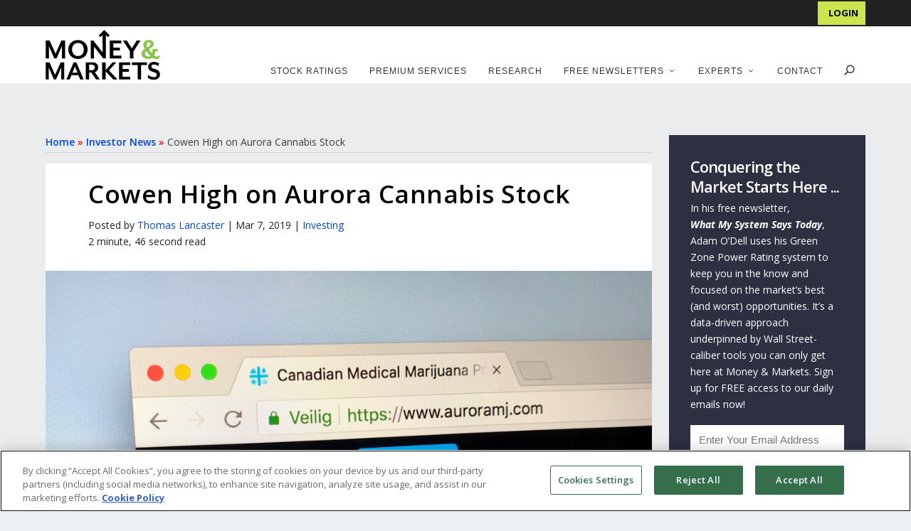

--- FILE ---
content_type: text/html; charset=UTF-8
request_url: https://moneyandmarkets.com/cowen-high-on-aurora-cannabis-stock/
body_size: 39170
content:
<!DOCTYPE html>
<!--[if IE 6]>
<html id="ie6" lang="en-US">
<![endif]-->
<!--[if IE 7]>
<html id="ie7" lang="en-US">
<![endif]-->
<!--[if IE 8]>
<html id="ie8" lang="en-US">
<![endif]-->
<!--[if !(IE 6) | !(IE 7) | !(IE 8)  ]><!-->
<html lang="en-US">
<!--<![endif]-->
<head>
	<meta name="yandex-verification" content="60fedf5b724110de" />
	<meta name="google-site-verification" content="7jHtdtPywUVtGdM_We4yrpndj6UYKGj757sBfqacQ74" />
	<meta name="msvalidate.01" content="C291B28E65862FB64C15EC30ADB5C3DF" />
	<meta charset="UTF-8" />

			
	<meta http-equiv="X-UA-Compatible" content="IE=edge">
	<link rel="pingback" href="https://moneyandmarkets.com/xmlrpc.php" />

	<meta name="theme-color" content="#205d34"/>
		<!--[if lt IE 9]>
	<script src="https://moneyandmarkets.com/wp-content/themes/Extra/scripts/ext/html5.js" type="text/javascript"></script>
	<![endif]-->

	
	<script type="text/javascript">
		document.documentElement.className = 'js';

		var admin_ajax_url = "https://moneyandmarkets.com/wp-admin/admin-ajax.php";
	</script>
		<script type="text/javascript" src="//script.crazyegg.com/pages/scripts/0090/2883.js" async="async"></script>
	<link rel='preload' href='https://moneyandmarkets.com/wp-content/themes/extra-child-theme-init-master/css/bootstrap-grid.min.css' as='style' onload='this.onload=null; this.rel="stylesheet"' />
				<meta property="lytics:topics" content="Aurora Cannabis, cannabis" />
			
	<meta property="lytics:author" content="Thomas Lancaster" />
	<meta property="lytics:url" content="https://moneyandmarkets.com/cowen-high-on-aurora-cannabis-stock" />
	<script type="text/javascript">
		var lyticsIDPageMetaData = {
			author: 'Thomas Lancaster',
			url: 'https://moneyandmarkets.com/cowen-high-on-aurora-cannabis-stock'
		};

		window.dataLayer = window.dataLayer || [];

		if (typeof(lyticsIDPageMetaData.author) !== 'undefined') {
		  window.dataLayer.push({'author': lyticsIDPageMetaData.author});
		} else if (typeof(lyticsIDPageMetaData.category) !== 'undefined') {
		  window.dataLayer.push({'category': lyticsIDPageMetaData.category});
		}
	</script>

	<link rel="preconnect" href="https://fonts.gstatic.com" crossorigin /><style id="et-builder-googlefonts-cached-inline">/* Original: https://fonts.googleapis.com/css?family=Open+Sans:300,regular,500,600,700,800,300italic,italic,500italic,600italic,700italic,800italic&#038;subset=cyrillic,cyrillic-ext,greek,greek-ext,hebrew,latin,latin-ext,vietnamese&#038;display=swap *//* User Agent: Mozilla/5.0 (Unknown; Linux x86_64) AppleWebKit/538.1 (KHTML, like Gecko) Safari/538.1 Daum/4.1 */@font-face {font-family: 'Open Sans';font-style: italic;font-weight: 300;font-stretch: normal;font-display: swap;src: url(https://fonts.gstatic.com/s/opensans/v44/memQYaGs126MiZpBA-UFUIcVXSCEkx2cmqvXlWq8tWZ0Pw86hd0Rk5hkaVc.ttf) format('truetype');}@font-face {font-family: 'Open Sans';font-style: italic;font-weight: 400;font-stretch: normal;font-display: swap;src: url(https://fonts.gstatic.com/s/opensans/v44/memQYaGs126MiZpBA-UFUIcVXSCEkx2cmqvXlWq8tWZ0Pw86hd0Rk8ZkaVc.ttf) format('truetype');}@font-face {font-family: 'Open Sans';font-style: italic;font-weight: 500;font-stretch: normal;font-display: swap;src: url(https://fonts.gstatic.com/s/opensans/v44/memQYaGs126MiZpBA-UFUIcVXSCEkx2cmqvXlWq8tWZ0Pw86hd0Rk_RkaVc.ttf) format('truetype');}@font-face {font-family: 'Open Sans';font-style: italic;font-weight: 600;font-stretch: normal;font-display: swap;src: url(https://fonts.gstatic.com/s/opensans/v44/memQYaGs126MiZpBA-UFUIcVXSCEkx2cmqvXlWq8tWZ0Pw86hd0RkxhjaVc.ttf) format('truetype');}@font-face {font-family: 'Open Sans';font-style: italic;font-weight: 700;font-stretch: normal;font-display: swap;src: url(https://fonts.gstatic.com/s/opensans/v44/memQYaGs126MiZpBA-UFUIcVXSCEkx2cmqvXlWq8tWZ0Pw86hd0RkyFjaVc.ttf) format('truetype');}@font-face {font-family: 'Open Sans';font-style: italic;font-weight: 800;font-stretch: normal;font-display: swap;src: url(https://fonts.gstatic.com/s/opensans/v44/memQYaGs126MiZpBA-UFUIcVXSCEkx2cmqvXlWq8tWZ0Pw86hd0Rk0ZjaVc.ttf) format('truetype');}@font-face {font-family: 'Open Sans';font-style: normal;font-weight: 300;font-stretch: normal;font-display: swap;src: url(https://fonts.gstatic.com/s/opensans/v44/memSYaGs126MiZpBA-UvWbX2vVnXBbObj2OVZyOOSr4dVJWUgsiH0C4n.ttf) format('truetype');}@font-face {font-family: 'Open Sans';font-style: normal;font-weight: 400;font-stretch: normal;font-display: swap;src: url(https://fonts.gstatic.com/s/opensans/v44/memSYaGs126MiZpBA-UvWbX2vVnXBbObj2OVZyOOSr4dVJWUgsjZ0C4n.ttf) format('truetype');}@font-face {font-family: 'Open Sans';font-style: normal;font-weight: 500;font-stretch: normal;font-display: swap;src: url(https://fonts.gstatic.com/s/opensans/v44/memSYaGs126MiZpBA-UvWbX2vVnXBbObj2OVZyOOSr4dVJWUgsjr0C4n.ttf) format('truetype');}@font-face {font-family: 'Open Sans';font-style: normal;font-weight: 600;font-stretch: normal;font-display: swap;src: url(https://fonts.gstatic.com/s/opensans/v44/memSYaGs126MiZpBA-UvWbX2vVnXBbObj2OVZyOOSr4dVJWUgsgH1y4n.ttf) format('truetype');}@font-face {font-family: 'Open Sans';font-style: normal;font-weight: 700;font-stretch: normal;font-display: swap;src: url(https://fonts.gstatic.com/s/opensans/v44/memSYaGs126MiZpBA-UvWbX2vVnXBbObj2OVZyOOSr4dVJWUgsg-1y4n.ttf) format('truetype');}@font-face {font-family: 'Open Sans';font-style: normal;font-weight: 800;font-stretch: normal;font-display: swap;src: url(https://fonts.gstatic.com/s/opensans/v44/memSYaGs126MiZpBA-UvWbX2vVnXBbObj2OVZyOOSr4dVJWUgshZ1y4n.ttf) format('truetype');}/* User Agent: Mozilla/5.0 (Windows NT 6.1; WOW64; rv:27.0) Gecko/20100101 Firefox/27.0 */@font-face {font-family: 'Open Sans';font-style: italic;font-weight: 300;font-stretch: normal;font-display: swap;src: url(https://fonts.gstatic.com/l/font?kit=memQYaGs126MiZpBA-UFUIcVXSCEkx2cmqvXlWq8tWZ0Pw86hd0Rk5hkaVQ&skey=743457fe2cc29280&v=v44) format('woff');}@font-face {font-family: 'Open Sans';font-style: italic;font-weight: 400;font-stretch: normal;font-display: swap;src: url(https://fonts.gstatic.com/l/font?kit=memQYaGs126MiZpBA-UFUIcVXSCEkx2cmqvXlWq8tWZ0Pw86hd0Rk8ZkaVQ&skey=743457fe2cc29280&v=v44) format('woff');}@font-face {font-family: 'Open Sans';font-style: italic;font-weight: 500;font-stretch: normal;font-display: swap;src: url(https://fonts.gstatic.com/l/font?kit=memQYaGs126MiZpBA-UFUIcVXSCEkx2cmqvXlWq8tWZ0Pw86hd0Rk_RkaVQ&skey=743457fe2cc29280&v=v44) format('woff');}@font-face {font-family: 'Open Sans';font-style: italic;font-weight: 600;font-stretch: normal;font-display: swap;src: url(https://fonts.gstatic.com/l/font?kit=memQYaGs126MiZpBA-UFUIcVXSCEkx2cmqvXlWq8tWZ0Pw86hd0RkxhjaVQ&skey=743457fe2cc29280&v=v44) format('woff');}@font-face {font-family: 'Open Sans';font-style: italic;font-weight: 700;font-stretch: normal;font-display: swap;src: url(https://fonts.gstatic.com/l/font?kit=memQYaGs126MiZpBA-UFUIcVXSCEkx2cmqvXlWq8tWZ0Pw86hd0RkyFjaVQ&skey=743457fe2cc29280&v=v44) format('woff');}@font-face {font-family: 'Open Sans';font-style: italic;font-weight: 800;font-stretch: normal;font-display: swap;src: url(https://fonts.gstatic.com/l/font?kit=memQYaGs126MiZpBA-UFUIcVXSCEkx2cmqvXlWq8tWZ0Pw86hd0Rk0ZjaVQ&skey=743457fe2cc29280&v=v44) format('woff');}@font-face {font-family: 'Open Sans';font-style: normal;font-weight: 300;font-stretch: normal;font-display: swap;src: url(https://fonts.gstatic.com/l/font?kit=memSYaGs126MiZpBA-UvWbX2vVnXBbObj2OVZyOOSr4dVJWUgsiH0C4k&skey=62c1cbfccc78b4b2&v=v44) format('woff');}@font-face {font-family: 'Open Sans';font-style: normal;font-weight: 400;font-stretch: normal;font-display: swap;src: url(https://fonts.gstatic.com/l/font?kit=memSYaGs126MiZpBA-UvWbX2vVnXBbObj2OVZyOOSr4dVJWUgsjZ0C4k&skey=62c1cbfccc78b4b2&v=v44) format('woff');}@font-face {font-family: 'Open Sans';font-style: normal;font-weight: 500;font-stretch: normal;font-display: swap;src: url(https://fonts.gstatic.com/l/font?kit=memSYaGs126MiZpBA-UvWbX2vVnXBbObj2OVZyOOSr4dVJWUgsjr0C4k&skey=62c1cbfccc78b4b2&v=v44) format('woff');}@font-face {font-family: 'Open Sans';font-style: normal;font-weight: 600;font-stretch: normal;font-display: swap;src: url(https://fonts.gstatic.com/l/font?kit=memSYaGs126MiZpBA-UvWbX2vVnXBbObj2OVZyOOSr4dVJWUgsgH1y4k&skey=62c1cbfccc78b4b2&v=v44) format('woff');}@font-face {font-family: 'Open Sans';font-style: normal;font-weight: 700;font-stretch: normal;font-display: swap;src: url(https://fonts.gstatic.com/l/font?kit=memSYaGs126MiZpBA-UvWbX2vVnXBbObj2OVZyOOSr4dVJWUgsg-1y4k&skey=62c1cbfccc78b4b2&v=v44) format('woff');}@font-face {font-family: 'Open Sans';font-style: normal;font-weight: 800;font-stretch: normal;font-display: swap;src: url(https://fonts.gstatic.com/l/font?kit=memSYaGs126MiZpBA-UvWbX2vVnXBbObj2OVZyOOSr4dVJWUgshZ1y4k&skey=62c1cbfccc78b4b2&v=v44) format('woff');}/* User Agent: Mozilla/5.0 (Windows NT 6.3; rv:39.0) Gecko/20100101 Firefox/39.0 */@font-face {font-family: 'Open Sans';font-style: italic;font-weight: 300;font-stretch: normal;font-display: swap;src: url(https://fonts.gstatic.com/s/opensans/v44/memQYaGs126MiZpBA-UFUIcVXSCEkx2cmqvXlWq8tWZ0Pw86hd0Rk5hkaVI.woff2) format('woff2');}@font-face {font-family: 'Open Sans';font-style: italic;font-weight: 400;font-stretch: normal;font-display: swap;src: url(https://fonts.gstatic.com/s/opensans/v44/memQYaGs126MiZpBA-UFUIcVXSCEkx2cmqvXlWq8tWZ0Pw86hd0Rk8ZkaVI.woff2) format('woff2');}@font-face {font-family: 'Open Sans';font-style: italic;font-weight: 500;font-stretch: normal;font-display: swap;src: url(https://fonts.gstatic.com/s/opensans/v44/memQYaGs126MiZpBA-UFUIcVXSCEkx2cmqvXlWq8tWZ0Pw86hd0Rk_RkaVI.woff2) format('woff2');}@font-face {font-family: 'Open Sans';font-style: italic;font-weight: 600;font-stretch: normal;font-display: swap;src: url(https://fonts.gstatic.com/s/opensans/v44/memQYaGs126MiZpBA-UFUIcVXSCEkx2cmqvXlWq8tWZ0Pw86hd0RkxhjaVI.woff2) format('woff2');}@font-face {font-family: 'Open Sans';font-style: italic;font-weight: 700;font-stretch: normal;font-display: swap;src: url(https://fonts.gstatic.com/s/opensans/v44/memQYaGs126MiZpBA-UFUIcVXSCEkx2cmqvXlWq8tWZ0Pw86hd0RkyFjaVI.woff2) format('woff2');}@font-face {font-family: 'Open Sans';font-style: italic;font-weight: 800;font-stretch: normal;font-display: swap;src: url(https://fonts.gstatic.com/s/opensans/v44/memQYaGs126MiZpBA-UFUIcVXSCEkx2cmqvXlWq8tWZ0Pw86hd0Rk0ZjaVI.woff2) format('woff2');}@font-face {font-family: 'Open Sans';font-style: normal;font-weight: 300;font-stretch: normal;font-display: swap;src: url(https://fonts.gstatic.com/s/opensans/v44/memSYaGs126MiZpBA-UvWbX2vVnXBbObj2OVZyOOSr4dVJWUgsiH0C4i.woff2) format('woff2');}@font-face {font-family: 'Open Sans';font-style: normal;font-weight: 400;font-stretch: normal;font-display: swap;src: url(https://fonts.gstatic.com/s/opensans/v44/memSYaGs126MiZpBA-UvWbX2vVnXBbObj2OVZyOOSr4dVJWUgsjZ0C4i.woff2) format('woff2');}@font-face {font-family: 'Open Sans';font-style: normal;font-weight: 500;font-stretch: normal;font-display: swap;src: url(https://fonts.gstatic.com/s/opensans/v44/memSYaGs126MiZpBA-UvWbX2vVnXBbObj2OVZyOOSr4dVJWUgsjr0C4i.woff2) format('woff2');}@font-face {font-family: 'Open Sans';font-style: normal;font-weight: 600;font-stretch: normal;font-display: swap;src: url(https://fonts.gstatic.com/s/opensans/v44/memSYaGs126MiZpBA-UvWbX2vVnXBbObj2OVZyOOSr4dVJWUgsgH1y4i.woff2) format('woff2');}@font-face {font-family: 'Open Sans';font-style: normal;font-weight: 700;font-stretch: normal;font-display: swap;src: url(https://fonts.gstatic.com/s/opensans/v44/memSYaGs126MiZpBA-UvWbX2vVnXBbObj2OVZyOOSr4dVJWUgsg-1y4i.woff2) format('woff2');}@font-face {font-family: 'Open Sans';font-style: normal;font-weight: 800;font-stretch: normal;font-display: swap;src: url(https://fonts.gstatic.com/s/opensans/v44/memSYaGs126MiZpBA-UvWbX2vVnXBbObj2OVZyOOSr4dVJWUgshZ1y4i.woff2) format('woff2');}</style><meta name='robots' content='index, follow, max-image-preview:large, max-snippet:-1, max-video-preview:-1' />

	<!-- This site is optimized with the Yoast SEO Premium plugin v26.3 (Yoast SEO v26.3) - https://yoast.com/wordpress/plugins/seo/ -->
	<title>Cowen High on Aurora Cannabis Stock | Money &amp; Markets</title>
	<link rel="canonical" href="https://moneyandmarkets.com/cowen-high-on-aurora-cannabis-stock/" />
	<meta property="og:locale" content="en_US" />
	<meta property="og:type" content="article" />
	<meta property="og:title" content="Cowen High on Aurora Cannabis Stock" />
	<meta property="og:description" content="ACB’s 50-day and 200-day moving averages are headed for a golden cross, which is a &quot;buy&quot; signal." />
	<meta property="og:url" content="https://moneyandmarkets.com/cowen-high-on-aurora-cannabis-stock/" />
	<meta property="og:site_name" content="Money &amp; Markets" />
	<meta property="article:publisher" content="https://www.facebook.com/moneyandmarkets/" />
	<meta property="article:published_time" content="2019-03-07T14:30:31+00:00" />
	<meta property="article:modified_time" content="2020-01-06T21:40:13+00:00" />
	<meta property="og:image" content="https://banyanhill.s3.amazonaws.com/Money_and_Markets/Article_Images/2019/0319/Aurora-Cannabis-Cowen.jpg" />
	<meta property="og:image:width" content="1000" />
	<meta property="og:image:height" content="753" />
	<meta property="og:image:type" content="image/jpeg" />
	<meta name="author" content="Thomas Lancaster" />
	<meta name="twitter:card" content="summary_large_image" />
	<script type="application/ld+json" class="yoast-schema-graph">{"@context":"https://schema.org","@graph":[{"@type":"Article","@id":"https://moneyandmarkets.com/cowen-high-on-aurora-cannabis-stock/#article","isPartOf":{"@id":"https://moneyandmarkets.com/cowen-high-on-aurora-cannabis-stock/"},"author":{"name":"Thomas Lancaster","@id":"https://moneyandmarkets.com/#/schema/person/3ffb9c7222c3eb0fd83b5aa218d136c6"},"headline":"Cowen High on Aurora Cannabis Stock","datePublished":"2019-03-07T14:30:31+00:00","dateModified":"2020-01-06T21:40:13+00:00","mainEntityOfPage":{"@id":"https://moneyandmarkets.com/cowen-high-on-aurora-cannabis-stock/"},"wordCount":562,"publisher":{"@id":"https://moneyandmarkets.com/#organization"},"image":{"@id":"https://moneyandmarkets.com/cowen-high-on-aurora-cannabis-stock/#primaryimage"},"thumbnailUrl":"https://moneyandmarkets.com/wp-content/uploads/2019/03/Aurora-Cannabis-Cowen.jpg","keywords":["Aurora Cannabis","cannabis"],"articleSection":["Investing"],"inLanguage":"en-US","copyrightYear":"2019","copyrightHolder":{"@id":"https://moneyandmarkets.com/#organization"}},{"@type":"WebPage","@id":"https://moneyandmarkets.com/cowen-high-on-aurora-cannabis-stock/","url":"https://moneyandmarkets.com/cowen-high-on-aurora-cannabis-stock/","name":"Cowen High on Aurora Cannabis Stock | Money &amp; Markets","isPartOf":{"@id":"https://moneyandmarkets.com/#website"},"primaryImageOfPage":{"@id":"https://moneyandmarkets.com/cowen-high-on-aurora-cannabis-stock/#primaryimage"},"image":{"@id":"https://moneyandmarkets.com/cowen-high-on-aurora-cannabis-stock/#primaryimage"},"thumbnailUrl":"https://moneyandmarkets.com/wp-content/uploads/2019/03/Aurora-Cannabis-Cowen.jpg","datePublished":"2019-03-07T14:30:31+00:00","dateModified":"2020-01-06T21:40:13+00:00","breadcrumb":{"@id":"https://moneyandmarkets.com/cowen-high-on-aurora-cannabis-stock/#breadcrumb"},"inLanguage":"en-US","potentialAction":[{"@type":"ReadAction","target":["https://moneyandmarkets.com/cowen-high-on-aurora-cannabis-stock/"]}]},{"@type":"ImageObject","inLanguage":"en-US","@id":"https://moneyandmarkets.com/cowen-high-on-aurora-cannabis-stock/#primaryimage","url":"https://moneyandmarkets.com/wp-content/uploads/2019/03/Aurora-Cannabis-Cowen.jpg","contentUrl":"https://moneyandmarkets.com/wp-content/uploads/2019/03/Aurora-Cannabis-Cowen.jpg","width":1000,"height":753,"caption":"Aurora Cannabis Cowen Aurora Cannabis CEO Terry Booth resigns Aurora Cannabis stock"},{"@type":"BreadcrumbList","@id":"https://moneyandmarkets.com/cowen-high-on-aurora-cannabis-stock/#breadcrumb","itemListElement":[{"@type":"ListItem","position":1,"name":"Home","item":"https://moneyandmarkets.com/"},{"@type":"ListItem","position":2,"name":"Investor News","item":"https://moneyandmarkets.com/category/investing/"},{"@type":"ListItem","position":3,"name":"Cowen High on Aurora Cannabis Stock"}]},{"@type":"WebSite","@id":"https://moneyandmarkets.com/#website","url":"https://moneyandmarkets.com/","name":"Money & Markets","description":"Daily Stock Market Insights, News &amp; Advice","publisher":{"@id":"https://moneyandmarkets.com/#organization"},"potentialAction":[{"@type":"SearchAction","target":{"@type":"EntryPoint","urlTemplate":"https://moneyandmarkets.com/?s={search_term_string}"},"query-input":{"@type":"PropertyValueSpecification","valueRequired":true,"valueName":"search_term_string"}}],"inLanguage":"en-US"},{"@type":"Organization","@id":"https://moneyandmarkets.com/#organization","name":"Money & Markets","url":"https://moneyandmarkets.com/","logo":{"@type":"ImageObject","inLanguage":"en-US","@id":"https://moneyandmarkets.com/#/schema/logo/image/","url":"https://moneyandmarkets.com/wp-content/uploads/2020/05/MAM_Favicon_2.png","contentUrl":"https://moneyandmarkets.com/wp-content/uploads/2020/05/MAM_Favicon_2.png","width":213,"height":203,"caption":"Money & Markets"},"image":{"@id":"https://moneyandmarkets.com/#/schema/logo/image/"},"sameAs":["https://www.facebook.com/moneyandmarkets/","https://www.linkedin.com/company/money-and-markets/","https://www.instagram.com/themoneymarkets/"],"description":"Money & Markets is America’s premier source for financial news, commentary and actionable research advice. Every day, Money & Markets gives you the information you need to protect your nest egg, grow your wealth, and safeguard your financial wellbeing.","telephone":"800-684-8471","legalName":"Money & Markets, LLC","numberOfEmployees":{"@type":"QuantitativeValue","minValue":"11","maxValue":"50"}},{"@type":"Person","@id":"https://moneyandmarkets.com/#/schema/person/3ffb9c7222c3eb0fd83b5aa218d136c6","name":"Thomas Lancaster","image":{"@type":"ImageObject","inLanguage":"en-US","@id":"https://moneyandmarkets.com/#/schema/person/image/","url":"https://secure.gravatar.com/avatar/cc4ce1053e8d0e703e427cca0ce60955?s=96&d=mm&r=g","contentUrl":"https://secure.gravatar.com/avatar/cc4ce1053e8d0e703e427cca0ce60955?s=96&d=mm&r=g","caption":"Thomas Lancaster"},"url":"https://moneyandmarkets.com/author/tlangcaster/"}]}</script>
	<!-- / Yoast SEO Premium plugin. -->


<link rel='dns-prefetch' href='//fonts.googleapis.com' />
<link rel="alternate" type="application/rss+xml" title="Money &amp; Markets &raquo; Feed" href="https://moneyandmarkets.com/feed/" />
<link rel="alternate" type="application/rss+xml" title="Money &amp; Markets &raquo; Comments Feed" href="https://moneyandmarkets.com/comments/feed/" />
<meta content="Money &amp; Markets v." name="generator"/><link rel='preload' id='bh-extras-shared-css' href='https://moneyandmarkets.com/wp-content/plugins/bh_extras/css/bh-extras-shared.css?date=2020-02-28-000&#038;ver=1684286400' type='text/css' media='all' as='style' onload='this.onload=null; this.rel="stylesheet"' />
<link rel='preload' id='otw_sbm.css-css' href='https://moneyandmarkets.com/wp-content/plugins/sidebar-manager-light/css/otw_sbm.css?ver=1657690154' type='text/css' media='all' as='style' onload='this.onload=null; this.rel="stylesheet"' />
<link rel='preload' id='wp-block-library-css' href='https://moneyandmarkets.com/wp-includes/css/dist/block-library/style.min.css?ver=1734655664' type='text/css' media='all' as='style' onload='this.onload=null; this.rel="stylesheet"' />
<style id='wp-block-library-theme-inline-css' type='text/css'>
.wp-block-audio :where(figcaption){color:#555;font-size:13px;text-align:center}.is-dark-theme .wp-block-audio :where(figcaption){color:#ffffffa6}.wp-block-audio{margin:0 0 1em}.wp-block-code{border:1px solid #ccc;border-radius:4px;font-family:Menlo,Consolas,monaco,monospace;padding:.8em 1em}.wp-block-embed :where(figcaption){color:#555;font-size:13px;text-align:center}.is-dark-theme .wp-block-embed :where(figcaption){color:#ffffffa6}.wp-block-embed{margin:0 0 1em}.blocks-gallery-caption{color:#555;font-size:13px;text-align:center}.is-dark-theme .blocks-gallery-caption{color:#ffffffa6}:root :where(.wp-block-image figcaption){color:#555;font-size:13px;text-align:center}.is-dark-theme :root :where(.wp-block-image figcaption){color:#ffffffa6}.wp-block-image{margin:0 0 1em}.wp-block-pullquote{border-bottom:4px solid;border-top:4px solid;color:currentColor;margin-bottom:1.75em}.wp-block-pullquote cite,.wp-block-pullquote footer,.wp-block-pullquote__citation{color:currentColor;font-size:.8125em;font-style:normal;text-transform:uppercase}.wp-block-quote{border-left:.25em solid;margin:0 0 1.75em;padding-left:1em}.wp-block-quote cite,.wp-block-quote footer{color:currentColor;font-size:.8125em;font-style:normal;position:relative}.wp-block-quote:where(.has-text-align-right){border-left:none;border-right:.25em solid;padding-left:0;padding-right:1em}.wp-block-quote:where(.has-text-align-center){border:none;padding-left:0}.wp-block-quote.is-large,.wp-block-quote.is-style-large,.wp-block-quote:where(.is-style-plain){border:none}.wp-block-search .wp-block-search__label{font-weight:700}.wp-block-search__button{border:1px solid #ccc;padding:.375em .625em}:where(.wp-block-group.has-background){padding:1.25em 2.375em}.wp-block-separator.has-css-opacity{opacity:.4}.wp-block-separator{border:none;border-bottom:2px solid;margin-left:auto;margin-right:auto}.wp-block-separator.has-alpha-channel-opacity{opacity:1}.wp-block-separator:not(.is-style-wide):not(.is-style-dots){width:100px}.wp-block-separator.has-background:not(.is-style-dots){border-bottom:none;height:1px}.wp-block-separator.has-background:not(.is-style-wide):not(.is-style-dots){height:2px}.wp-block-table{margin:0 0 1em}.wp-block-table td,.wp-block-table th{word-break:normal}.wp-block-table :where(figcaption){color:#555;font-size:13px;text-align:center}.is-dark-theme .wp-block-table :where(figcaption){color:#ffffffa6}.wp-block-video :where(figcaption){color:#555;font-size:13px;text-align:center}.is-dark-theme .wp-block-video :where(figcaption){color:#ffffffa6}.wp-block-video{margin:0 0 1em}:root :where(.wp-block-template-part.has-background){margin-bottom:0;margin-top:0;padding:1.25em 2.375em}
</style>
<style id='global-styles-inline-css' type='text/css'>
:root{--wp--preset--aspect-ratio--square: 1;--wp--preset--aspect-ratio--4-3: 4/3;--wp--preset--aspect-ratio--3-4: 3/4;--wp--preset--aspect-ratio--3-2: 3/2;--wp--preset--aspect-ratio--2-3: 2/3;--wp--preset--aspect-ratio--16-9: 16/9;--wp--preset--aspect-ratio--9-16: 9/16;--wp--preset--color--black: #000000;--wp--preset--color--cyan-bluish-gray: #abb8c3;--wp--preset--color--white: #ffffff;--wp--preset--color--pale-pink: #f78da7;--wp--preset--color--vivid-red: #cf2e2e;--wp--preset--color--luminous-vivid-orange: #ff6900;--wp--preset--color--luminous-vivid-amber: #fcb900;--wp--preset--color--light-green-cyan: #7bdcb5;--wp--preset--color--vivid-green-cyan: #00d084;--wp--preset--color--pale-cyan-blue: #8ed1fc;--wp--preset--color--vivid-cyan-blue: #0693e3;--wp--preset--color--vivid-purple: #9b51e0;--wp--preset--gradient--vivid-cyan-blue-to-vivid-purple: linear-gradient(135deg,rgba(6,147,227,1) 0%,rgb(155,81,224) 100%);--wp--preset--gradient--light-green-cyan-to-vivid-green-cyan: linear-gradient(135deg,rgb(122,220,180) 0%,rgb(0,208,130) 100%);--wp--preset--gradient--luminous-vivid-amber-to-luminous-vivid-orange: linear-gradient(135deg,rgba(252,185,0,1) 0%,rgba(255,105,0,1) 100%);--wp--preset--gradient--luminous-vivid-orange-to-vivid-red: linear-gradient(135deg,rgba(255,105,0,1) 0%,rgb(207,46,46) 100%);--wp--preset--gradient--very-light-gray-to-cyan-bluish-gray: linear-gradient(135deg,rgb(238,238,238) 0%,rgb(169,184,195) 100%);--wp--preset--gradient--cool-to-warm-spectrum: linear-gradient(135deg,rgb(74,234,220) 0%,rgb(151,120,209) 20%,rgb(207,42,186) 40%,rgb(238,44,130) 60%,rgb(251,105,98) 80%,rgb(254,248,76) 100%);--wp--preset--gradient--blush-light-purple: linear-gradient(135deg,rgb(255,206,236) 0%,rgb(152,150,240) 100%);--wp--preset--gradient--blush-bordeaux: linear-gradient(135deg,rgb(254,205,165) 0%,rgb(254,45,45) 50%,rgb(107,0,62) 100%);--wp--preset--gradient--luminous-dusk: linear-gradient(135deg,rgb(255,203,112) 0%,rgb(199,81,192) 50%,rgb(65,88,208) 100%);--wp--preset--gradient--pale-ocean: linear-gradient(135deg,rgb(255,245,203) 0%,rgb(182,227,212) 50%,rgb(51,167,181) 100%);--wp--preset--gradient--electric-grass: linear-gradient(135deg,rgb(202,248,128) 0%,rgb(113,206,126) 100%);--wp--preset--gradient--midnight: linear-gradient(135deg,rgb(2,3,129) 0%,rgb(40,116,252) 100%);--wp--preset--font-size--small: 13px;--wp--preset--font-size--medium: 20px;--wp--preset--font-size--large: 36px;--wp--preset--font-size--x-large: 42px;--wp--preset--spacing--20: 0.44rem;--wp--preset--spacing--30: 0.67rem;--wp--preset--spacing--40: 1rem;--wp--preset--spacing--50: 1.5rem;--wp--preset--spacing--60: 2.25rem;--wp--preset--spacing--70: 3.38rem;--wp--preset--spacing--80: 5.06rem;--wp--preset--shadow--natural: 6px 6px 9px rgba(0, 0, 0, 0.2);--wp--preset--shadow--deep: 12px 12px 50px rgba(0, 0, 0, 0.4);--wp--preset--shadow--sharp: 6px 6px 0px rgba(0, 0, 0, 0.2);--wp--preset--shadow--outlined: 6px 6px 0px -3px rgba(255, 255, 255, 1), 6px 6px rgba(0, 0, 0, 1);--wp--preset--shadow--crisp: 6px 6px 0px rgba(0, 0, 0, 1);}:root { --wp--style--global--content-size: 856px;--wp--style--global--wide-size: 1280px; }:where(body) { margin: 0; }.wp-site-blocks > .alignleft { float: left; margin-right: 2em; }.wp-site-blocks > .alignright { float: right; margin-left: 2em; }.wp-site-blocks > .aligncenter { justify-content: center; margin-left: auto; margin-right: auto; }:where(.is-layout-flex){gap: 0.5em;}:where(.is-layout-grid){gap: 0.5em;}.is-layout-flow > .alignleft{float: left;margin-inline-start: 0;margin-inline-end: 2em;}.is-layout-flow > .alignright{float: right;margin-inline-start: 2em;margin-inline-end: 0;}.is-layout-flow > .aligncenter{margin-left: auto !important;margin-right: auto !important;}.is-layout-constrained > .alignleft{float: left;margin-inline-start: 0;margin-inline-end: 2em;}.is-layout-constrained > .alignright{float: right;margin-inline-start: 2em;margin-inline-end: 0;}.is-layout-constrained > .aligncenter{margin-left: auto !important;margin-right: auto !important;}.is-layout-constrained > :where(:not(.alignleft):not(.alignright):not(.alignfull)){max-width: var(--wp--style--global--content-size);margin-left: auto !important;margin-right: auto !important;}.is-layout-constrained > .alignwide{max-width: var(--wp--style--global--wide-size);}body .is-layout-flex{display: flex;}.is-layout-flex{flex-wrap: wrap;align-items: center;}.is-layout-flex > :is(*, div){margin: 0;}body .is-layout-grid{display: grid;}.is-layout-grid > :is(*, div){margin: 0;}body{padding-top: 0px;padding-right: 0px;padding-bottom: 0px;padding-left: 0px;}:root :where(.wp-element-button, .wp-block-button__link){background-color: #32373c;border-width: 0;color: #fff;font-family: inherit;font-size: inherit;line-height: inherit;padding: calc(0.667em + 2px) calc(1.333em + 2px);text-decoration: none;}.has-black-color{color: var(--wp--preset--color--black) !important;}.has-cyan-bluish-gray-color{color: var(--wp--preset--color--cyan-bluish-gray) !important;}.has-white-color{color: var(--wp--preset--color--white) !important;}.has-pale-pink-color{color: var(--wp--preset--color--pale-pink) !important;}.has-vivid-red-color{color: var(--wp--preset--color--vivid-red) !important;}.has-luminous-vivid-orange-color{color: var(--wp--preset--color--luminous-vivid-orange) !important;}.has-luminous-vivid-amber-color{color: var(--wp--preset--color--luminous-vivid-amber) !important;}.has-light-green-cyan-color{color: var(--wp--preset--color--light-green-cyan) !important;}.has-vivid-green-cyan-color{color: var(--wp--preset--color--vivid-green-cyan) !important;}.has-pale-cyan-blue-color{color: var(--wp--preset--color--pale-cyan-blue) !important;}.has-vivid-cyan-blue-color{color: var(--wp--preset--color--vivid-cyan-blue) !important;}.has-vivid-purple-color{color: var(--wp--preset--color--vivid-purple) !important;}.has-black-background-color{background-color: var(--wp--preset--color--black) !important;}.has-cyan-bluish-gray-background-color{background-color: var(--wp--preset--color--cyan-bluish-gray) !important;}.has-white-background-color{background-color: var(--wp--preset--color--white) !important;}.has-pale-pink-background-color{background-color: var(--wp--preset--color--pale-pink) !important;}.has-vivid-red-background-color{background-color: var(--wp--preset--color--vivid-red) !important;}.has-luminous-vivid-orange-background-color{background-color: var(--wp--preset--color--luminous-vivid-orange) !important;}.has-luminous-vivid-amber-background-color{background-color: var(--wp--preset--color--luminous-vivid-amber) !important;}.has-light-green-cyan-background-color{background-color: var(--wp--preset--color--light-green-cyan) !important;}.has-vivid-green-cyan-background-color{background-color: var(--wp--preset--color--vivid-green-cyan) !important;}.has-pale-cyan-blue-background-color{background-color: var(--wp--preset--color--pale-cyan-blue) !important;}.has-vivid-cyan-blue-background-color{background-color: var(--wp--preset--color--vivid-cyan-blue) !important;}.has-vivid-purple-background-color{background-color: var(--wp--preset--color--vivid-purple) !important;}.has-black-border-color{border-color: var(--wp--preset--color--black) !important;}.has-cyan-bluish-gray-border-color{border-color: var(--wp--preset--color--cyan-bluish-gray) !important;}.has-white-border-color{border-color: var(--wp--preset--color--white) !important;}.has-pale-pink-border-color{border-color: var(--wp--preset--color--pale-pink) !important;}.has-vivid-red-border-color{border-color: var(--wp--preset--color--vivid-red) !important;}.has-luminous-vivid-orange-border-color{border-color: var(--wp--preset--color--luminous-vivid-orange) !important;}.has-luminous-vivid-amber-border-color{border-color: var(--wp--preset--color--luminous-vivid-amber) !important;}.has-light-green-cyan-border-color{border-color: var(--wp--preset--color--light-green-cyan) !important;}.has-vivid-green-cyan-border-color{border-color: var(--wp--preset--color--vivid-green-cyan) !important;}.has-pale-cyan-blue-border-color{border-color: var(--wp--preset--color--pale-cyan-blue) !important;}.has-vivid-cyan-blue-border-color{border-color: var(--wp--preset--color--vivid-cyan-blue) !important;}.has-vivid-purple-border-color{border-color: var(--wp--preset--color--vivid-purple) !important;}.has-vivid-cyan-blue-to-vivid-purple-gradient-background{background: var(--wp--preset--gradient--vivid-cyan-blue-to-vivid-purple) !important;}.has-light-green-cyan-to-vivid-green-cyan-gradient-background{background: var(--wp--preset--gradient--light-green-cyan-to-vivid-green-cyan) !important;}.has-luminous-vivid-amber-to-luminous-vivid-orange-gradient-background{background: var(--wp--preset--gradient--luminous-vivid-amber-to-luminous-vivid-orange) !important;}.has-luminous-vivid-orange-to-vivid-red-gradient-background{background: var(--wp--preset--gradient--luminous-vivid-orange-to-vivid-red) !important;}.has-very-light-gray-to-cyan-bluish-gray-gradient-background{background: var(--wp--preset--gradient--very-light-gray-to-cyan-bluish-gray) !important;}.has-cool-to-warm-spectrum-gradient-background{background: var(--wp--preset--gradient--cool-to-warm-spectrum) !important;}.has-blush-light-purple-gradient-background{background: var(--wp--preset--gradient--blush-light-purple) !important;}.has-blush-bordeaux-gradient-background{background: var(--wp--preset--gradient--blush-bordeaux) !important;}.has-luminous-dusk-gradient-background{background: var(--wp--preset--gradient--luminous-dusk) !important;}.has-pale-ocean-gradient-background{background: var(--wp--preset--gradient--pale-ocean) !important;}.has-electric-grass-gradient-background{background: var(--wp--preset--gradient--electric-grass) !important;}.has-midnight-gradient-background{background: var(--wp--preset--gradient--midnight) !important;}.has-small-font-size{font-size: var(--wp--preset--font-size--small) !important;}.has-medium-font-size{font-size: var(--wp--preset--font-size--medium) !important;}.has-large-font-size{font-size: var(--wp--preset--font-size--large) !important;}.has-x-large-font-size{font-size: var(--wp--preset--font-size--x-large) !important;}
:where(.wp-block-post-template.is-layout-flex){gap: 1.25em;}:where(.wp-block-post-template.is-layout-grid){gap: 1.25em;}
:where(.wp-block-columns.is-layout-flex){gap: 2em;}:where(.wp-block-columns.is-layout-grid){gap: 2em;}
:root :where(.wp-block-pullquote){font-size: 1.5em;line-height: 1.6;}
</style>
<link rel='preload' id='agora_magic_link_main-css' href='https://moneyandmarkets.com/wp-content/plugins/14west-magic-link-wp-plugin-a00b6ca08a49/src/../assets/css/main.css?ver=1762973477' type='text/css' media='all' as='style' onload='this.onload=null; this.rel="stylesheet"' />
<link rel='preload' id='featherlight-css-css' href='https://moneyandmarkets.com/wp-content/plugins/14west-tfs-customer-self-service-v2-33753b5682cb/assets/vendor/css/featherlight.min.css?ver=1750765603' type='text/css' media='all' as='style' onload='this.onload=null; this.rel="stylesheet"' />
<link rel='preload' id='tfs-css-css-sitewide-css' href='https://moneyandmarkets.com/wp-content/plugins/14west-tfs-customer-self-service-v2-33753b5682cb/assets/css/tfs-css-plugin-sitewide.css?ver=1750765597' type='text/css' media='all' as='style' onload='this.onload=null; this.rel="stylesheet"' />
<link rel='preload' id='14west-middleware-authentication-dc498976e59c/plugin.phpstyles_remodal-css' href='https://moneyandmarkets.com/wp-content/plugins/14west-middleware-authentication-dc498976e59c/css/remodal.css?ver=1763138098' type='text/css' media='all' as='style' onload='this.onload=null; this.rel="stylesheet"' />
<link rel='preload' id='mw_auth_frontend-css' href='https://moneyandmarkets.com/wp-content/plugins/14west-middleware-authentication-dc498976e59c/css/frontend.css?ver=1763138098' type='text/css' media='all' as='style' onload='this.onload=null; this.rel="stylesheet"' />
<link rel='preload' id='et_monarch-css-css' href='https://moneyandmarkets.com/wp-content/plugins/monarch/css/style.css?ver=1619693080' type='text/css' media='all' as='style' onload='this.onload=null; this.rel="stylesheet"' />
<link crossorigin="anonymous" rel='preload' id='et-gf-open-sans-css' href='https://fonts.googleapis.com/css?family=Open+Sans:400,700' type='text/css' media='all' as='style' onload='this.onload=null; this.rel="stylesheet"' />
<link crossorigin="anonymous" rel='preload' id='extra-fonts-css' href='https://fonts.googleapis.com/css?family=Open+Sans:300italic,400italic,600italic,700italic,800italic,400,300,600,700,800&#038;subset=latin,latin-ext' type='text/css' media='all' as='style' onload='this.onload=null; this.rel="stylesheet"' />
<style id='has-inline-styles-inline-css' type='text/css'>
.has-social-placeholder {display: none;height: 0;width: 0;overflow: hidden;}.has-inline-text { background-color: #ffefb1; color: #000000; }.has-inline-text:hover { background-color: #fcd63c; color: #000000; }
</style>
<link rel='preload' id='extra-style-parent-css' href='https://moneyandmarkets.com/wp-content/themes/Extra/style-static.min.css?ver=1734658080' type='text/css' media='all' as='style' onload='this.onload=null; this.rel="stylesheet"' />
<link rel='preload' id='modal-styles-css' href='https://moneyandmarkets.com/wp-content/themes/extra-child-theme-init-master/css/modal-styles.css?ver=1585778900' type='text/css' media='all' as='style' onload='this.onload=null; this.rel="stylesheet"' />
<link rel='preload' id='extra-style-css' href='https://moneyandmarkets.com/wp-content/themes/extra-child-theme-init-master/style.css?ver=1737468018' type='text/css' media='all' as='style' onload='this.onload=null; this.rel="stylesheet"' />
<script type="text/javascript" src="https://moneyandmarkets.com/wp-includes/js/jquery/jquery.min.js?ver=1734655664" id="jquery-core-js"></script>
<script type="text/javascript" src="https://moneyandmarkets.com/wp-includes/js/jquery/jquery-migrate.min.js?ver=1734655664&#039; defer=&#039;defer" id="jquery-migrate-js"></script>
<script type="text/javascript" src="https://moneyandmarkets.com/wp-content/plugins/bh_extras/js/bh-extras-shared.js?date=2020-02-28-000&amp;ver=1599013113&#039; defer=&#039;defer" id="bh-extras-shared-js"></script>
<script type="text/javascript" id="bh-magic-link-js-extra">
/* <![CDATA[ */
var bhMagicLink = {"url":"https:\/\/moneyandmarkets.com\/wp-admin\/admin-ajax.php"};
/* ]]> */
</script>
<script type="text/javascript" src="https://moneyandmarkets.com/wp-content/plugins/bh_magic_link/js/bh-magic-link.js?date=2020-01-27-000&amp;ver=1586913716&#039; defer=&#039;defer" id="bh-magic-link-js"></script>
<script type="text/javascript" src="https://moneyandmarkets.com/wp-content/themes/extra-child-theme-init-master/js/mam-extras.js?date=2020-02-19-00&amp;ver=1704849021&#039; defer=&#039;defer" id="bh-mam-extras-js"></script>
<script type="text/javascript" src="https://moneyandmarkets.com/wp-content/plugins/14west-magic-link-wp-plugin-a00b6ca08a49/src/../assets/js/bootstrap-pin-input.js?ver=1762973478&#039; defer=&#039;defer" id="agora_magic_link_bootstrap_pin_input-js"></script>
<script type="text/javascript" id="agora_magic_link_main-js-extra">
/* <![CDATA[ */
var magicLinkData = {"ajaxUrl":"https:\/\/moneyandmarkets.com\/wp-admin\/admin-ajax.php"};
/* ]]> */
</script>
<script type="text/javascript" src="https://moneyandmarkets.com/wp-content/plugins/14west-magic-link-wp-plugin-a00b6ca08a49/src/../assets/js/main.js?ver=1762973478&#039; defer=&#039;defer" id="agora_magic_link_main-js"></script>
<script type="text/javascript" src="https://moneyandmarkets.com/wp-content/plugins/14west-tfs-customer-self-service-v2-33753b5682cb/assets/vendor/js/js.cookie.min.js?ver=1750765604&#039; defer=&#039;defer" id="cookie-js-js"></script>
<script type="text/javascript" src="https://moneyandmarkets.com/wp-content/plugins/14west-tfs-customer-self-service-v2-33753b5682cb/assets/vendor/js/featherlight.min.js?ver=1750765604&#039; defer=&#039;defer" id="featherlight-js-js"></script>
<script type="text/javascript" id="tfs-css-js-sitewide-localized-js-extra">
/* <![CDATA[ */
var tfs_css_localized_sitewide_data = {"subscription_renewals_save_for":"7"};
/* ]]> */
</script>
<script type="text/javascript" src="https://moneyandmarkets.com/wp-content/plugins/14west-tfs-customer-self-service-v2-33753b5682cb/assets/js/localized/tfs-css-plugin-sitewide-localized.js?ver=1750765600&#039; defer=&#039;defer" id="tfs-css-js-sitewide-localized-js"></script>
<script type="text/javascript" src="https://moneyandmarkets.com/wp-content/plugins/14west-tfs-customer-self-service-v2-33753b5682cb/assets/js/min/tfs-css-plugin-sitewide.min.js?ver=1750765601&#039; defer=&#039;defer" id="tfs-css-js-sitewide-js"></script>
<script type="text/javascript" id="tfs-css-prettydropdowns-localized-js-extra">
/* <![CDATA[ */
var tfs_css_localized_prettdropdowns = {"subscription_renewals_save_for":"7"};
/* ]]> */
</script>
<script type="text/javascript" src="https://moneyandmarkets.com/wp-content/plugins/14west-tfs-customer-self-service-v2-33753b5682cb/assets/js/localized/jquery.prettydropdowns.js?ver=1750765600&#039; defer=&#039;defer" id="tfs-css-prettydropdowns-localized-js"></script>
<script type="text/javascript" src="https://moneyandmarkets.com/wp-content/plugins/14west-middleware-authentication-dc498976e59c/js/remodal.js?ver=1763138100&#039; defer=&#039;defer" id="14west-middleware-authentication-dc498976e59c/plugin.php_remodal-js"></script>
<script type="text/javascript" id="localized_frontend_data-js-extra">
/* <![CDATA[ */
var localized_frontend_data = {"mw_ajax_url":"https:\/\/moneyandmarkets.com\/wp-admin\/admin-ajax.php","txt_log_name_validation":"Please enter your username or email address","txt_twilio_number_invalid":"The phone number you have entered is invalid","txt_sms_consent_error":"Consent is required, please tick the checkbox","txt_log_pwd_validation":"Please enter your password","txt_reset_email_required":"Please enter your email address","txt_reset_email_valid":"Please enter a valid email address","txt_forgot_name_required":"Please enter your email address","txt_forgot_name_valid":"Please enter a valid email address","txt_pwd_change_name_validation":"Please enter your username","txt_pwd_change_newpass_validation":"Enter your New Password","txt_pwd_change_newpass_confirm":"Confirm your New Password","txt_pwd_change_newpass_confirm_equal":"The passwords do not match","min_pwd_length":"6","txt_css_pwd_min_length":"Your new password must be at least {0} characters"};
/* ]]> */
</script>
<script type="text/javascript" src="https://moneyandmarkets.com/wp-content/plugins/14west-middleware-authentication-dc498976e59c/js/frontend-localized.js?ver=1763138101&#039; defer=&#039;defer" id="localized_frontend_data-js"></script>
<script type="text/javascript" src="https://moneyandmarkets.com/wp-content/plugins/14west-middleware-authentication-dc498976e59c/js/jquery.validate.min.js?ver=1763138100&#039; defer=&#039;defer" id="mw_auth_validate-js"></script>
<script type="text/javascript" src="https://moneyandmarkets.com/wp-content/plugins/14west-middleware-authentication-dc498976e59c/js/jquery.inputmask.bundle.min.js?ver=1763138100&#039; defer=&#039;defer" id="mw_phone_mask-js"></script>
<script type="text/javascript" src="https://moneyandmarkets.com/wp-content/plugins/14west-middleware-authentication-dc498976e59c/js/frontend.js?ver=1763138100&#039; defer=&#039;defer" id="mw_auth_frontend-js"></script>
<script type="text/javascript" src="https://moneyandmarkets.com/wp-content/themes/extra-child-theme-init-master/js/loadCSS.min.js?ver=1583837355&#039; defer=&#039;defer" id="load-css-async-js"></script>
<script type="text/javascript" src="https://moneyandmarkets.com/wp-content/themes/extra-child-theme-init-master/js/cssrelpreload.min.js?ver=1583837354&#039; defer=&#039;defer" id="load-css-async-relpreload-js"></script>
<script type="text/javascript" src="https://moneyandmarkets.com/wp-content/themes/extra-child-theme-init-master/js/jquery.modal.min.js?ver=1689901528&#039; defer=&#039;defer" id="jquery-modal-js"></script>
<script type="text/javascript" id="bh-update-user-meta-js-extra">
/* <![CDATA[ */
var bhupdateusermeta = {"nonce":"b942e14127","url":"https:\/\/moneyandmarkets.com\/wp-admin\/admin-ajax.php"};
/* ]]> */
</script>
<link rel="https://api.w.org/" href="https://moneyandmarkets.com/wp-json/" /><link rel="alternate" title="JSON" type="application/json" href="https://moneyandmarkets.com/wp-json/wp/v2/posts/9151" /><link rel="EditURI" type="application/rsd+xml" title="RSD" href="https://moneyandmarkets.com/xmlrpc.php?rsd" />
<meta name="generator" content="WordPress 6.7.1" />
<link rel='shortlink' href='https://moneyandmarkets.com/?p=9151' />
<link rel="alternate" title="oEmbed (JSON)" type="application/json+oembed" href="https://moneyandmarkets.com/wp-json/oembed/1.0/embed?url=https%3A%2F%2Fmoneyandmarkets.com%2Fcowen-high-on-aurora-cannabis-stock%2F" />
<link rel="alternate" title="oEmbed (XML)" type="text/xml+oembed" href="https://moneyandmarkets.com/wp-json/oembed/1.0/embed?url=https%3A%2F%2Fmoneyandmarkets.com%2Fcowen-high-on-aurora-cannabis-stock%2F&#038;format=xml" />
<link
        rel="stylesheet"
        href="https://cdnjs.cloudflare.com/ajax/libs/intl-tel-input/17.0.8/css/intlTelInput.css"
/>
<script src="https://cdnjs.cloudflare.com/ajax/libs/intl-tel-input/17.0.8/js/intlTelInput.min.js"></script>
<style>
    /* #tfs-mw-sms-phone {
        padding: 10px 10px 10px 50px;
    } */
    #tfs-mw-sms-phone, .btn {
        padding-top: 6px;
        padding-bottom: 6px;
        /* border: 1px solid #ccc; */
        border-radius: 4px;
    }

    .btn {
        color: #ffffff;
        background-color: #428BCA;
        border-color: #357EBD;
        font-size: 14px;
        outline: none;
        cursor: pointer;
        padding-left: 12px;
        padding-right: 12px;
    }

    .btn:focus, .btn:hover {
        background-color: #3276B1;
        border-color: #285E8E;
    }

    .btn:active {
        box-shadow: inset 0 3px 5px rgba(0,0,0,.125);
    }

    .alert {
        padding: 15px;
        margin-top: 10px;
        border: 1px solid transparent;
        border-radius: 4px;
    }

    .alert-info {
        border-color: #bce8f1;
        color: #31708f;
        background-color: #d9edf7;
    }

    .alert-error {
        color: #a94442;
        background-color: #f2dede;
        border-color: #ebccd1;
    }

</style>
<style type="text/css" id="et-social-custom-css">
				 .et_monarch .widget_monarchwidget .et_social_networks ul li, .et_monarch .widget_monarchwidget.et_social_circle li i { background: #000000 !important; } .et_monarch .widget_monarchwidget.et_social_rounded .et_social_icons_container li:hover, .et_monarch .widget_monarchwidget.et_social_rectangle .et_social_icons_container li:hover, .et_monarch .widget_monarchwidget.et_social_circle .et_social_icons_container li:hover i.et_social_icon { background: #eb1922 !important; } .et_monarch .widget_monarchwidget .et_social_icon, .et_monarch .widget_monarchwidget.et_social_networks .et_social_network_label, .et_monarch .widget_monarchwidget .et_social_sidebar_count { color: #ffffff; } .et_monarch .widget_monarchwidget .et_social_icons_container li:hover .et_social_icon, .et_monarch .widget_monarchwidget.et_social_networks .et_social_icons_container li:hover .et_social_network_label, .et_monarch .widget_monarchwidget .et_social_icons_container li:hover .et_social_sidebar_count { color: #ffffff !important; } 
			</style><meta name="viewport" content="width=device-width, initial-scale=1.0, maximum-scale=1.0, user-scalable=1" /><link rel="amphtml" href="https://moneyandmarkets.com/cowen-high-on-aurora-cannabis-stock/amp/"><!-- OneTrust Cookies Consent Notice start for moneyandmarkets.com -->
<script type="text/javascript" src="https://cdn.cookielaw.org/consent/a1d5d20e-93d9-4411-9934-e66cbe37eef6/OtAutoBlock.js" ></script>
<script src="https://cdn.cookielaw.org/scripttemplates/otSDKStub.js"  type="text/javascript" charset="UTF-8" data-domain-script="a1d5d20e-93d9-4411-9934-e66cbe37eef6" ></script>
<script type="text/javascript">
function OptanonWrapper() { }
</script>
<!-- OneTrust Cookies Consent Notice end for moneyandmarkets.com -->
<!-- Google Tag Manager -->
<script>(function(w,d,s,l,i){w[l]=w[l]||[];w[l].push({'gtm.start':
new Date().getTime(),event:'gtm.js'});var f=d.getElementsByTagName(s)[0],
j=d.createElement(s),dl=l!='dataLayer'?'&l='+l:'';j.async=true;j.src=
'https://www.googletagmanager.com/gtm.js?id='+i+dl;f.parentNode.insertBefore(j,f);
})(window,document,'script','dataLayer','GTM-TNTZDQ2');</script>
<!-- End Google Tag Manager -->
<script src="//rum-static.pingdom.net/pa-5b9a7418cea07b00160000f9.js" async></script>
<meta name="msvalidate.01" content="E05A8C4C7B90CD66798F66389D1E08F7"><link rel="icon" href="https://moneyandmarkets.com/wp-content/uploads/2020/03/MAM_Favicon-150x150.png" sizes="32x32" />
<link rel="icon" href="https://moneyandmarkets.com/wp-content/uploads/2020/03/MAM_Favicon.png" sizes="192x192" />
<link rel="apple-touch-icon" href="https://moneyandmarkets.com/wp-content/uploads/2020/03/MAM_Favicon.png" />
<meta name="msapplication-TileImage" content="https://moneyandmarkets.com/wp-content/uploads/2020/03/MAM_Favicon.png" />
<style id="et-extra-customizer-global-cached-inline-styles">.widget_et_recent_tweets .widget_list a,.widget_et_recent_tweets .et-extra-icon,.widget_et_recent_tweets .widget-footer .et-extra-social-icon,.widget_et_recent_tweets .widget-footer .et-extra-social-icon::before,.project-details .project-details-title,.et_filterable_portfolio .filterable_portfolio_filter a.current,.et_extra_layout .et_pb_extra_column_main .et_pb_column .module-head h1,.et_pb_extra_column .module-head h1,#portfolio_filter a.current,.woocommerce div.product div.summary .product_meta a,.woocommerce-page div.product div.summary .product_meta a,.et_pb_widget.woocommerce .product_list_widget li .amount,.et_pb_widget li a:hover,.et_pb_widget.woocommerce .product_list_widget li a:hover,.et_pb_widget.widget_et_recent_videos .widget_list .title:hover,.et_pb_widget.widget_et_recent_videos .widget_list .title.active,.woocommerce .woocommerce-info:before{color:#000000}.single .score-bar,.widget_et_recent_reviews .review-breakdowns .score-bar,.et_pb_extra_module .posts-list article .post-thumbnail,.et_extra_other_module .posts-list article .post-thumbnail,.et_pb_widget .widget_list_portrait,.et_pb_widget .widget_list_thumbnail,.quote-format,.link-format,.audio-format .audio-wrapper,.paginated .pagination li.active,.score-bar,.review-summary-score-box,.post-footer .rating-stars #rating-stars img.star-on,.post-footer .rating-stars #rated-stars img.star-on,.author-box-module .author-box-avatar,.timeline-menu li.active a:before,.woocommerce div.product form.cart .button,.woocommerce div.product form.cart .button.disabled,.woocommerce div.product form.cart .button.disabled:hover,.woocommerce-page div.product form.cart .button,.woocommerce-page div.product form.cart .button.disabled,.woocommerce-page div.product form.cart .button.disabled:hover,.woocommerce div.product form.cart .read-more-button,.woocommerce-page div.product form.cart .read-more-button,.woocommerce div.product form.cart .post-nav .nav-links .button,.woocommerce-page div.product form.cart .post-nav .nav-links .button,.woocommerce .woocommerce-message,.woocommerce-page .woocommerce-message{background-color:#000000}#et-menu>li>ul,#et-menu li>ul,#et-menu>li>ul>li>ul,.et-top-search-primary-menu-item .et-top-search,.et_pb_module,.module,.page article,.authors-page .page,#timeline-sticky-header,.et_extra_other_module,.woocommerce .woocommerce-info{border-color:#000000}h1,h2,h3,h4,h5,h6,h1 a,h2 a,h3 a,h4 a,h5 a,h6 a{font-weight:normal;font-style:normal;text-transform:none;text-decoration:none}a,a:visited,.post-content a,.et_pb_pagebuilder_layout .et_pb_blurb_container p a,.et_pb_pagebuilder_layout .et_pb_code a,.et_pb_pagebuilder_layout .et_pb_promo_description a,.et_pb_pagebuilder_layout .et_pb_newsletter_description a,.et_pb_pagebuilder_layout .et_pb_team_member_description>a,.et_pb_pagebuilder_layout .et_pb_pricing li a,.et_pb_pagebuilder_layout .et_pb_slide_content a,.et_pb_pagebuilder_layout .et_pb_tab a,.et_pb_pagebuilder_layout .et_pb_text a,.et_pb_pagebuilder_layout .et_pb_toggle_content a,.et_pb_pagebuilder_layout .et_pb_fullwidth_code a{color:#0046db}body{color:#222222}h1,h2,h3,h4,h5,h6,h1 a,h2 a,h3 a,h4 a,h5 a,h6 a{color:#000000}.archive h1,.search h1{color:#000000}#page-container{background-color:#ebeced}#et-menu li a{font-size:12px}#et-menu li{letter-spacing:1px}#et-menu li{font-family:'Verdana',Helvetica,Arial,Lucida,sans-serif}#et-navigation ul li,#et-navigation li a,#et-navigation>ul>li>a{font-weight:normal;font-style:normal;text-transform:uppercase;text-decoration:none}#et-menu>li a,#et-menu>li.menu-item-has-children>a:after,#et-menu>li.mega-menu-featured>a:after,#et-extra-mobile-menu>li.mega-menu-featured>a:after{color:#333333}#et-menu>li>a:hover,#et-menu>li.menu-item-has-children>a:hover:after,#et-menu>li.mega-menu-featured>a:hover:after,#et-navigation>ul#et-menu>li.current-menu-item>a,#et-navigation>ul#et-menu>li.current_page_item>a,#et-extra-mobile-menu>li.mega-menu-featured>a:hover:after,#et-extra-mobile-menu>li.current-menu-item>a,#et-extra-mobile-menu>li.current_page_item>a,#et-extra-mobile-menu>li>a:hover{color:#205d34}#et-navigation>ul>li>a:before{background-color:#205d34}#main-header{background-color:#ffffff}#et-menu>li>ul,#et-menu li>ul,#et-menu>li>ul>li>ul,#et-mobile-navigation nav,.et-top-search-primary-menu-item .et-top-search{background-color:#3a3a3a}#et-menu li.mega-menu-featured>ul li.menu-item .recent-list .recent-post,#et-extra-mobile-menu li.mega-menu-featured>ul li.menu-item .recent-list .recent-post,#et-menu li.mega-menu>ul>li>a,#et-menu li.mega-menu>ul li:last-child a,#et-menu li>ul li a{border-color:#ffffff}#et-menu li>ul li a,#et-menu li.mega-menu>ul>li>a,#et-menu .sub-menu li.mega-menu-featured>a:after,#et-menu .sub-menu li.menu-item-has-children>a:after,#et-extra-mobile-menu .sub-menu li.mega-menu-featured>a:after,#et-extra-mobile-menu li a,#et-menu li.mega-menu-featured>ul li .title,#et-extra-mobile-menu li.mega-menu-featured>ul li .title,#et-menu li.mega-menu-featured>ul li .featured-post h2,#et-extra-mobile-menu li.mega-menu-featured>ul li .featured-post h2,#et-menu li.mega-menu-featured>ul li .featured-post .post-meta a,#et-extra-mobile-menu li.mega-menu-featured>ul li .featured-post .post-meta a,#et-menu li.mega-menu-featured>ul li.menu-item .recent-list .recent-post .post-content .post-meta,#et-extra-mobile-menu li.mega-menu-featured>ul li.menu-item .recent-list .recent-post .post-content .post-meta,#et-menu li.mega-menu-featured>ul li.menu-item .recent-list .recent-post .post-content .post-meta a,#et-extra-mobile-menu li.mega-menu-featured>ul li.menu-item .recent-list .recent-post .post-content .post-meta a{color:#ffffff}#et-menu li>ul li a:hover,#et-extra-mobile-menu li>ul li a:hover,#et-menu li>ul li.current-menu-item a,#et-menu li>ul li.current_page_item a,#et-extra-mobile-menu li>ul li.current-menu-item a,#et-extra-mobile-menu li>ul li.current_page_item a,#et-menu li.mega-menu>ul>li>a:hover,#et-menu .sub-menu li.mega-menu-featured>a:hover:after,#et-menu .sub-menu li.menu-item-has-children>a:hover:after,#et-extra-mobile-menu .sub-menu li.mega-menu-featured>a:hover:after,#et-menu li.mega-menu-featured>ul li .featured-post .post-meta a:hover,#et-extra-mobile-menu li.mega-menu-featured>ul li .featured-post .post-meta a:hover,#et-menu li.mega-menu-featured>ul li.menu-item .recent-list .recent-post .post-content .post-meta a:hover,#et-extra-mobile-menu li.mega-menu-featured>ul li.menu-item .recent-list .recent-post .post-content .post-meta a:hover{color:#eeeeee}#et-secondary-menu li{font-size:12px}#et-secondary-menu li{font-family:'Open Sans',Helvetica,Arial,Lucida,sans-serif}#top-header{background-color:#197337}#et-secondary-menu a,#et-secondary-menu li.menu-item-has-children>a:after{color:#ffffff}#et-secondary-menu li a:hover,#et-secondary-menu>li>a:hover:before,#et-secondary-menu li.menu-item-has-children>a:hover:after,#et-secondary-menu li.current-menu-item>a{color:#000000}#et-secondary-menu>li>a:hover:before{text-shadow:10px 0 #000000,-10px 0 #000000}#et-secondary-nav #et-secondary-menu{background-color:#000000}#et-secondary-menu li>ul li a:hover,#et-secondary-menu li>ul li.menu-item-has-children>a:hover:after,#et-secondary-menu li>ul li.current-menu-item a,#et-secondary-menu li>ul li.current_page_item a{color:#000000}#et-trending-label,.et-trending-post a{font-size:12.000000px}#et-trending-button{width:17.142857px;height:17.142857px}#et-trending-button span{width:17.142857px;height:1.714286px}#et-trending-button.toggled span:first-child{-webkit-transform:translateY(5.571429px) rotate(45deg);transform:translateY(5.571429px) rotate(45deg)}#et-trending-button.toggled span:last-child{-webkit-transform:translateY(-5.571429px) rotate(-45deg);transform:translateY(-5.571429px) rotate(-45deg)}#et-trending-label,.et-trending-post a{font-family:'Droid Sans',sans-serif}#et-trending-label,.et-trending-post a{font-weight:normal;font-style:italic;text-transform:none;text-decoration:none}#et-trending-label,#et-trending-button{color:#000000}#et-trending-button span{background-color:#000000}header.header .et-trending-post a,header.header .et-trending-post a:visited{color:rgba(0,0,0,0.6)}#et-info .et-cart span,#et-info .et-top-search .et-search-field{font-family:'Droid Sans',sans-serif}#et-info .et-cart,#et-info .et-top-search .et-search-field,#et-info .et-extra-social-icons .et-extra-icon{background-color:rgba(0,0,0,0.05)}#et-info .et-cart,#et-info .et-top-search .et-search-field,#et-info .et-top-search .et-search-submit:before,#et-info .et-extra-social-icons .et-extra-icon,#et-info .et-extra-social-icons .et-extra-icon:before{color:rgba(0,0,0,0.23)}.et-fixed-header #et-menu li a{font-size:12px}.et-fixed-header #et-menu>li a,.et-fixed-header #et-menu>li.menu-item-has-children>a:after,.et-fixed-header #et-menu>li.mega-menu-featured>a:after,.et-fixed-header #et-extra-mobile-menu>li.mega-menu-featured>a:after{color:#333333}.et-fixed-header #et-navigation>ul#et-menu>li.current-menu-item>a,.et-fixed-header #et-navigation>ul#et-menu>li.li.current_page_item>a,.et-fixed-header #et-navigation>ul#et-menu>li>a:hover,.et-fixed-header #et-navigation>ul#et-menu>li.menu-item-has-children>a:hover:after,.et-fixed-header #et-navigation>ul#et-menu>li.mega-menu-featured>a:hover:after,.et-fixed-header #et-extra-mobile-menu>li.mega-menu-featured>a:hover:after{color:#205d34}.et-fixed-header #et-navigation>ul>li>a:before{background-color:#205d34}.et-fixed-header #main-header{background-color:#ffffff}#footer h4,#footer .et_pb_widget h4.widgettitle{font-size:15px}#footer .et_pb_widget,#footer div,#footer .et_pb_widget p,#footer .et_pb_widget ins,#footer .et_pb_widget span,#footer .et_pb_widget strong,#footer .widget_list li .post-meta,#footer .et_pb_widget .recentcomments .post-title,#footer .et_pb_widget .recentcomments .comment-author-link,#footer .et_pb_widget .recentcomments .author,#footer .widget_calendar td,#footer .widget_et_recent_tweets .et-extra-icon:before{color:#ffffff}#footer h4,#footer .et_pb_widget h4.widgettitle{color:rgba(0,0,0,0.6)}.et_pb_widget ul li .children a:before,.et_pb_widget .widget-list li .children a:before,.widget.woocommerce .product_list_widget li .children a:before{color:rgba(0,0,0,0.6)}#footer-bottom{background-color:#205d34}#footer-info,#footer-info a{color:#ffffff}#footer-info a{font-size:14px}#footer-nav ul li a{color:#ffffff}#footer #footer-bottom #footer-nav ul.et-extra-social-icons .et-extra-icon:before{color:#ffffff}@media only screen and (min-width:768px){#main-header .logo{height:69.93px;margin:20.535px 0}.header.left-right #et-navigation>ul>li>a{padding-bottom:49.5px}}@media only screen and (min-width:768px){.et-fixed-header #main-header .logo{height:69.93px;margin:20.535px 0}.et-fixed-header .header.left-right #et-navigation>ul>li>a{padding-bottom:49.5px}}.ReportCont{padding:15px;text-align:center;display:inline-block;margin:10px;width:100%}.ReportCont img{width:180px;float:left}.ReportCont a:link{display:block}.ReportCont .ReportTxt{text-align:left}.ReportCont strong{line-height:1.2em;font-size:1.2em;padding:0 0 0 10px;width:70%;display:inline-block;margin-left:50px;text-align:center}.ReportCont span{line-height:1.3em;font-size:0.9em;float:left;display:inline-block;width:75%;padding:5px 0 0 10px;margin-left:50px}@media only screen and (max-width:768px){.ReportCont strong{line-height:1.2em;font-size:1.2em;padding:0 0 0 10px;width:70%;display:inline-block}.ReportCont img{border:1px #ccc solid;width:180px;float:none}}@media only screen and (max-width:1110px){.ReportCont img{float:none}}svg.hidden{display:none}</style>	<link rel='preload' href='https://moneyandmarkets.com/wp-content/themes/extra-child-theme-init-master/css/general.css' as='style' onload='this.onload=null; this.rel="stylesheet"' />
<meta name="generator" content="WP Rocket 3.20.0.3" data-wpr-features="wpr_desktop" /></head>
<body class="post-template-default single single-post postid-9151 single-format-standard et_monarch et_extra et_fixed_nav et_pb_gutters1 et_primary_nav_dropdown_animation_Default et_secondary_nav_dropdown_animation_Default with_sidebar with_sidebar_right et_includes_sidebar et-db has-body">

	<div data-rocket-location-hash="c1370bf5177c77a25686343d6ecb3284" id="page-container" class="page-container et-fixed-header mam-fixed-header">

				<!-- Header -->
		<header data-rocket-location-hash="8eaf389c5d49446d73a49ec0e1bce832" class="header left-right">

						<style>
			#native-site-header {
				width:100%;
				background-color: #205d34;
				padding: 10px;
			}
			#native-site-links li {
				font-size:11px;
				font-weight:bold;
			}
			#native-site-links .site-twf {
				margin-left:10px;
			}
			#native-site-links {
				text-align: center;
			}
			#native-site-links a {
				color:white;
				text-underline-offset:4px;
			}
			#native-site-links a:hover {
				text-decoration:underline;
			}
			</style>
			<div data-rocket-location-hash="51edfcb33dc146a4c50f0e24c11c7242" id="native-site-header">
				<!-- #native-site-links -->
				<div id="native-site-links">
					<ul>
						<li class="site-mam">
							<a href="https://BanyanHill.com/">Banyan Hill</a>
						</li>
						<li class="site-twf" style=" ">
							<a href="https://totalwealthfellowship.com/">Total Wealth Fellowship</a>
						</li>
					</ul>
				</div>
			</div>				
			<!-- Main Header -->
			<!--div class="mmHeader"><a href="/"><img src="/wp-content/uploads/2018/02/logo.png" class="mmlogo"></a></div-->
			<div data-rocket-location-hash="b04c6a05d6c0f726388f4ae88ec7961b" id="main-header-wrapper">
				<div id="main-header" data-fixed-height="111">
					<div id="header-bh-account-wrapper">
						<div id="header-bh-account">
							<ul>
																<li class="header-bh-login">
									<span class="prem-icon"><i class="fa fa-fw fa-sign-in"></i></span>
									<span class="header-bh-login-text">LOGIN</span>
								</li>
							</ul>
							<div style="clear:both;"></div>
						</div>
					</div>
					<div data-rocket-location-hash="c2b2a1461d8b94e639cd80a05325878c" class="container">
						<!-- ET Ad -->
						
						<!-- Logo -->
						<a class="logo" href="/">
							<img src="https://cloudcollective.s3.amazonaws.com/website/money-and-market/image/logo--black-green-text--dark.svg" alt="Money &amp; Markets" id="logo" />
						</a>

						
						<!-- ET Navigation -->
						<div id="et-navigation" class="">
							<ul id="et-menu" class="nav"><li id="menu-item-66829" class="menu-item menu-item-type-post_type menu-item-object-page menu-item-66829"><a href="https://moneyandmarkets.com/stock/symbol/">Stock Ratings</a></li>
<li id="menu-item-55076" class="menu-item menu-item-type-post_type menu-item-object-page menu-item-55076"><a href="https://moneyandmarkets.com/premium-services/">Premium Services</a></li>
<li id="menu-item-55023" class="menu-item menu-item-type-taxonomy menu-item-object-category menu-item-55023"><a href="https://moneyandmarkets.com/category/research/">Research</a></li>
<li id="menu-item-74462" class="menu-item menu-item-type-custom menu-item-object-custom menu-item-has-children menu-item-74462"><a href="#">Free Newsletters</a>
<ul class="sub-menu">
	<li id="menu-item-76891" class="menu-item menu-item-type-post_type menu-item-object-page menu-item-76891"><a href="https://moneyandmarkets.com/what-my-system-says-today/">What My System Says Today</a></li>
	<li id="menu-item-74463" class="menu-item menu-item-type-custom menu-item-object-custom menu-item-74463"><a href="https://moneyandmarkets.com/moneyball-economics/">Moneyball Economics</a></li>
</ul>
</li>
<li id="menu-item-21464" class="menu-item menu-item-type-post_type menu-item-object-page menu-item-has-children menu-item-21464"><a href="https://moneyandmarkets.com/meet-our-experts/">Experts</a>
<ul class="sub-menu">
	<li id="menu-item-33752" class="menu-item menu-item-type-custom menu-item-object-custom menu-item-33752"><a href="https://moneyandmarkets.com/expert/adam-odell/">Adam O&#8217;Dell</a></li>
	<li id="menu-item-33754" class="menu-item menu-item-type-custom menu-item-object-custom menu-item-33754"><a href="https://moneyandmarkets.com/expert/matthew-clark/">Matthew Clark</a></li>
	<li id="menu-item-74171" class="menu-item menu-item-type-custom menu-item-object-custom menu-item-74171"><a href="https://moneyandmarkets.com/expert/andrew-zatlin/">Andrew Zatlin</a></li>
</ul>
</li>
<li id="menu-item-27942" class="menu-item menu-item-type-custom menu-item-object-custom menu-item-27942"><a href="/contact-us/">Contact</a></li>
<li class="menu-item et-top-search-primary-menu-item" style=""><span id="et-search-icon" class="search-icon"></span><div class="et-top-search"><form role="search" class="et-search-form" method="get" action="https://moneyandmarkets.com/">
			<input type="search" class="et-search-field" placeholder="Search" value="" name="s" title="Search for:" />
			<button class="et-search-submit"></button>
		</form></div></li></ul>							<div id="et-mobile-navigation">
			<span class="show-menu">
				<div class="show-menu-button">
					<span></span>
					<span></span>
					<span></span>
				</div>
				<p>Select Page</p>
			</span>
			<nav>
			</nav>
		</div> <!-- /#et-mobile-navigation -->
						</div><!-- /#et-navigation -->
					</div><!-- /.container -->
				</div><!-- /#main-header -->
			</div><!-- /#main-header-wrapper -->

		</header>




				<div data-rocket-location-hash="6410dfc7301ffdf919b0e2c3a072c835" id="main-content">
		<div data-rocket-location-hash="e6eb6fcccd8ab4e0754c54f80a5d14c0" class="container">
		<div id="content-area" class="clearfix">
			<div class="et_pb_extra_column_main">
								<div class="breadcrumb-container">
					<p id="breadcrumbs"><span><span><a href="https://moneyandmarkets.com/">Home</a></span> » <span><a href="https://moneyandmarkets.com/category/investing/">Investor News</a></span> » <span class="breadcrumb_last" aria-current="page">Cowen High on Aurora Cannabis Stock</span></span></p>				</div>
																<article id="post-9151" class="module single-post-module post-9151 post type-post status-publish format-standard has-post-thumbnail hentry category-investing tag-aurora-cannabis tag-cannabis et-has-post-format-content et_post_format-et-post-format-standard" data-url="cowen-high-on-aurora-cannabis-stock" data-title="Cowen High on Aurora Cannabis Stock" data-category="Investing" data-scroll-posts="8929,8852,8806,8749,8636">
														<div class="post-header">
								<h1 class="entry-title">Cowen High on Aurora Cannabis Stock</h1>
								<div class="post-meta vcard">
																		<p class="post-meta-author-avatar"><img alt='' src='https://secure.gravatar.com/avatar/cc4ce1053e8d0e703e427cca0ce60955?s=150&#038;d=mm&#038;r=g' srcset='https://secure.gravatar.com/avatar/cc4ce1053e8d0e703e427cca0ce60955?s=300&#038;d=mm&#038;r=g 2x' class='avatar avatar-150 photo' height='150' width='150' decoding='async'/></p>
									<div>
										<p>Posted by <a href="https://moneyandmarkets.com/author/tlangcaster/" class="url fn" title="Posts by Thomas Lancaster" rel="author">Thomas Lancaster</a> | <span class="updated">Mar 7, 2019</span> | <a href="https://moneyandmarkets.com/category/investing/" rel="tag">Investing</a></p>
										<p>2 minute, 46 second read</p>
									</div>
								</div>
							</div>
							
														<div class="post-thumbnail header">
								<img src="https://moneyandmarkets.com/wp-content/uploads/2019/03/Aurora-Cannabis-Cowen-1000x675.jpg" alt="Cowen High on Aurora Cannabis Stock" />							</div>
							
														
							<div class="post-wrap">
															<div class="post-content entry-content">
									<p>If you’re following along at home, you know that <a href="https://moneyandmarkets.com/aurora-cannabis-canopy-growth-tilray-cannabis-stocks/" target="_blank" rel="noopener noreferrer">I’m a big believer in Aurora Cannabis</a> Inc. (NYSE: ACB).</p>
<p>And I’m not alone. On Tuesday, Cowen analyst Vivien Azer named Aurora its Top Pick in the cannabis sector.</p>
<p>Azer initiated ACB stock with an outperform rating and a C$14 ($10.50) price target. That’s a 33 percent upside from Aurora stock’s close on Wednesday.</p>
<p>What’s more, Cowen’s analysis covered many of the benefits I’ve highlighted before, including the company’s ability to produce 575,000 kg of product and its larger and well-established cultivation footprint.</p>
<p>These factors provide “ACB with the necessary infrastructure to weather early storms in adult use while continuing to grow higher-value revenues in the medical market,” Azer wrote in a note.</p>
<p>Furthermore, Cowen said it expects the Canadian cannabis market to rise in valuation to C$12 billion by 2025. With its strong production facilities, Aurora stands to take a large chunk of this multi-billion-dollar market.</p>
<p>But the real icing on Aurora’s cake is its international exposure. The company sells its wares in 23 international markets, including via an online shopping site backed by leading <a href="https://realmoney.thestreet.com/articles/07/17/2018/aurora-cannabis-inks-online-deal-shopify" target="_blank" rel="noopener noreferrer">online commerce specialist Shopify.</a></p>
<p>The international market is a hotbed for medical cannabis sales, and Aurora is primed to capture a considerable market share globally. What’s more, Cowen recently lifted its projection for growth in the international medical cannabis market to $32 billion by 2024, up from prior estimates for $9 billion.</p>
<p>Looking at ACB’s price action, the stock has been among the hottest in the cannabis market. The shares are up more than 59 percent in 2019 and are looking to extend those gains.</p>
<p>Following Cowen’s report, ACB stock surged more than 12 percent on huge volume. In fact, the nearly 73 million shares traded marked the highest single-day volume for Aurora since its initial public offering.</p>
<p>That surge has since been met with a round of profit taking. ACB stock rallied into short-term resistance near $8.50 following the Cowen report, and the shares are now looking to establish price support above $7.50.</p>
<p><img fetchpriority="high" decoding="async" class="alignnone size-full wp-image-9152 aligncenter" src="https://moneyandmarkets.com/wp-content/uploads/2019/03/Aurora-Cannabis.png" alt="Aurora Cannabis Cowen" width="620" height="507" srcset="https://moneyandmarkets.com/wp-content/uploads/2019/03/Aurora-Cannabis.png 620w, https://moneyandmarkets.com/wp-content/uploads/2019/03/Aurora-Cannabis-300x245.png 300w" sizes="(max-width: 620px) 100vw, 620px" /></p>
<p>There are two encouraging technical factors that should help ACB break out above $8.50 in the near term.</p>
<p>First, the stock is far from overbought, with its 14-day Relative Strength Index (RSI) coming in well below 70.</p>
<p>Second, ACB’s 50-day and 200-day moving averages are headed for a golden cross. This technical formation is the exact opposite of a death cross, <a href="https://moneyandmarkets.com/death-faang-tech-sector/" target="_blank" rel="noopener noreferrer">about which I have spoken before.</a></p>
<p>A golden cross is often seen by technical traders as a “buy” signal. Additional buying at this level could easily send ACB north of $8.50, thus attracting even more buyers to the table.</p>
<p>Finally, a breakout above $8.50 could spook ACB short sellers. As of the most recent reporting period, some 72 million ACB shares were sold short, representing 7.76 percent of the stock’s total float (or shares available for public trading).</p>
<p>Spooked short sellers could create a sharp rally for ACB stock in the form of a short-squeeze as they rush to buy back their losing positions.</p>
<p>Regular readers know that I’m long on ACB stock, and plan on holding the shares for some time. However, given the indicators above, Aurora stock could be in for a rapid rally within in the next month or two.</p>
<p><strong>Full disclosure:</strong> As of this writing, Thomas Lancaster held U.S. listed shares in Aurora Cannabis Inc.</p>
<div class="et_social_inline et_social_mobile_on et_social_inline_bottom">
				<div class="et_social_networks et_social_autowidth et_social_flip et_social_rectangle et_social_left et_social_no_animation et_social_nospace et_social_withnetworknames et_social_outer_dark">
					
					<ul class="et_social_icons_container"><li class="et_social_facebook">
									<a href="http://www.facebook.com/sharer.php?u=https%3A%2F%2Fmoneyandmarkets.com%2Fcowen-high-on-aurora-cannabis-stock%2F&#038;t=Cowen%20High%20on%20Aurora%20Cannabis%20Stock" class="et_social_share" rel="nofollow" data-social_name="facebook" data-post_id="9151" data-social_type="share" data-location="inline">
										<i class="et_social_icon et_social_icon_facebook"></i><div class="et_social_network_label"><div class="et_social_networkname">Facebook</div></div><span class="et_social_overlay"></span>
									</a>
								</li><li class="et_social_twitter">
									<a href="http://twitter.com/share?text=Cowen%20High%20on%20Aurora%20Cannabis%20Stock&#038;url=https%3A%2F%2Fmoneyandmarkets.com%2Fcowen-high-on-aurora-cannabis-stock%2F" class="et_social_share" rel="nofollow" data-social_name="twitter" data-post_id="9151" data-social_type="share" data-location="inline">
										<i class="et_social_icon et_social_icon_twitter"></i><div class="et_social_network_label"><div class="et_social_networkname">Twitter</div></div><span class="et_social_overlay"></span>
									</a>
								</li><li class="et_social_googleplus">
									<a href="https://plus.google.com/share?url=https%3A%2F%2Fmoneyandmarkets.com%2Fcowen-high-on-aurora-cannabis-stock%2F&#038;t=Cowen%20High%20on%20Aurora%20Cannabis%20Stock" class="et_social_share" rel="nofollow" data-social_name="googleplus" data-post_id="9151" data-social_type="share" data-location="inline">
										<i class="et_social_icon et_social_icon_googleplus"></i><div class="et_social_network_label"><div class="et_social_networkname">Google+</div></div><span class="et_social_overlay"></span>
									</a>
								</li><li class="et_social_linkedin">
									<a href="http://www.linkedin.com/shareArticle?mini=true&#038;url=https%3A%2F%2Fmoneyandmarkets.com%2Fcowen-high-on-aurora-cannabis-stock%2F&#038;title=Cowen%20High%20on%20Aurora%20Cannabis%20Stock" class="et_social_share" rel="nofollow" data-social_name="linkedin" data-post_id="9151" data-social_type="share" data-location="inline">
										<i class="et_social_icon et_social_icon_linkedin"></i><div class="et_social_network_label"><div class="et_social_networkname">LinkedIn</div></div><span class="et_social_overlay"></span>
									</a>
								</li><li class="et_social_printfriendly">
									<a href="http://www.printfriendly.com/print?url=https%3A%2F%2Fmoneyandmarkets.com%2Fcowen-high-on-aurora-cannabis-stock%2F&#038;title=Cowen%20High%20on%20Aurora%20Cannabis%20Stock" class="et_social_share" rel="nofollow" data-social_name="printfriendly" data-post_id="9151" data-social_type="share" data-location="inline">
										<i class="et_social_icon et_social_icon_printfriendly"></i><div class="et_social_network_label"><div class="et_social_networkname">Print Friendly</div></div><span class="et_social_overlay"></span>
									</a>
								</li></ul>
				</div>
			</div>																	</div>
															<ins data-revive-zoneid="22" data-revive-id="ef4ba37d0205df29119ba271ff30c4aa" data-revive-keyword="pot"></ins>

								<div data-revive-zoneid="19" data-revive-id="ef4ba37d0205df29119ba271ff30c4aa" style="margin: 0 auto 1.6em auto; display: flex; width: 100%;"></div>
								<script type="text/javascript">
									<!--
									function setReviveIframe() {
									  var rendomRevInt = Math.floor((Math.random() * 8999) + 1000);

									  // Create IE + others compatible event handler
									  var eventMethod = window.addEventListener ? "addEventListener" : "attachEvent";
									  var eventer = window[eventMethod];
									  var messageEvent = eventMethod == "attachEvent" ? "onmessage" : "message";

									  // Listen to message from child window
									  eventer(messageEvent,function(e) {
										if (e.data.height!== undefined) console.log(e.data.height);
									  	if (typeof e.data !== 'number') return;

									  	document.querySelector('iframe.resize-iframe').height = e.data;
									  },false);

									  document.write("<iframe class='resize-iframe loading-iframe' id='a9429e3a' name='a9429e3a' data-src='https://myalphaspace2.com/www/dlv/bhfr.php?refresh=22&amp;zoneid=18&amp;cb=" + rendomRevInt + "' frameborder='0' scrolling='no' width='728' height='250' style='margin: 0 auto 1.6em auto; display: flex;'><a href='https://myalphaspace2.com/www/dlv/ck.php?n=a7d7630c&amp;cb=" + rendomRevInt + "' target='_blank'><img class='loading-iframe' data-src='https://myalphaspace2.com/www/dlv/bhvw.php?zoneid=18&amp;cb=" + rendomRevInt + "&amp;n=a7d7630c' border='0' alt='' /></a></iframe>");
									}
									setReviveIframe();

									
										

									document.querySelector('.post-content.entry-content').insertBefore(document.querySelector('.post-wrap iframe#a9429e3a'), document.querySelector('.entry-content > *:nth-child(12)'));

									document.querySelector('.post-content.entry-content').insertBefore(document.querySelector('ins[data-revive-zoneid="22"]'), document.querySelector('.entry-content > *:nth-child(4)'));

									var rvaDiv = document.querySelector('div[data-revive-zoneid="19"]');
									var rvaDivAtts = rvaDiv.getAttributeNames();
									var rvaIns = document.createElement('ins');


									for (i = 0; i < rvaDivAtts.length; i++) {
									rvaIns.setAttribute(rvaDivAtts[i] , rvaDiv.getAttribute(rvaDivAtts[i]));
									}

									rvaDiv.parentNode.replaceChild(rvaIns, rvaDiv);

									document.querySelector('.post-content.entry-content').insertBefore(document.querySelector('ins[data-revive-zoneid="19"]'), document.querySelector('.entry-content > :nth-last-child(1)'));

									//-->
								</script>
							</div>
																											</article>

																		<div class="Newsletter_new well leadgen-box">
							<h3>Making Money in the Market Starts Here ...</h3>
							<div class="Newsletter_copy">
								<p>We arm Main Street investors with Wall Street tools to help them make money in any market. Sign up for FREE access to our <strong><em>Money &amp; Markets Daily</em></strong> emails and take control of your Money!</p>
							</div>
							<iframe class="loading" data-src="/wp-content/signup/?buttontext=Sign Up&emailtext=Enter Your Email Address&xcode=X1904105&position=well&" width="100%"></iframe>						</div>
						
				<!-- Related Posts -->
						<div class="et_extra_other_module related-posts">
													<div class="related-posts-header"><h3>Recommended For You</h3></div>
							<div class="related-posts-content clearfix">
								<div class="related-post">
									<div class="featured-image">
										<a href="https://moneyandmarkets.com/eu-three-debt-firestorms-raging/" rel="bookmark" title="Martin Weiss: Three Financial Firestorms Raging Right Now" class="post-thumbnail">
											<img width="440" height="264" data-src="https://moneyandmarkets.com/wp-content/uploads/2019/03/debt-EU1-440x264.jpg" class="attachment-extra-image-small size-extra-image-small loading wp-post-image" alt="debt-EU" decoding="async" srcset="https://moneyandmarkets.com/wp-content/uploads/2019/03/debt-EU1-440x264.jpg 440w, https://moneyandmarkets.com/wp-content/uploads/2019/03/debt-EU1-627x376.jpg 627w" sizes="(max-width: 440px) 100vw, 440px" />											<span class="et_pb_extra_overlay"></span>
										</a>
									</div>
									<h4 class="title">
										<a href="https://moneyandmarkets.com/eu-three-debt-firestorms-raging/" rel="bookmark" title="Martin Weiss: Three Financial Firestorms Raging Right Now">Martin Weiss: Three Financial Firestorms Raging Right Now</a>
									</h4>
								</div>
								<ins class="related-post" data-revive-zoneid="29" data-revive-id="ef4ba37d0205df29119ba271ff30c4aa" data-revive-keyword="pot"></ins>
								<div class="related-post">
									<div class="featured-image">
										<a href="https://moneyandmarkets.com/sec-buybacks-troubling-pattern/" rel="bookmark" title="SEC: &#8216;Very Significant and Very Troubling&#8217; Pattern in Buybacks, Insider Selling" class="post-thumbnail">
											<img width="440" height="264" data-src="https://moneyandmarkets.com/wp-content/uploads/2019/03/SEC-buybacks-440x264.jpg" class="attachment-extra-image-small size-extra-image-small loading wp-post-image" alt="SEC-buybacks" decoding="async" loading="lazy" srcset="https://moneyandmarkets.com/wp-content/uploads/2019/03/SEC-buybacks-440x264.jpg 440w, https://moneyandmarkets.com/wp-content/uploads/2019/03/SEC-buybacks-627x376.jpg 627w" sizes="(max-width: 440px) 100vw, 440px" />											<span class="et_pb_extra_overlay"></span>
										</a>
									</div>
									<h4 class="title">
										<a href="https://moneyandmarkets.com/sec-buybacks-troubling-pattern/" rel="bookmark" title="SEC: &#8216;Very Significant and Very Troubling&#8217; Pattern in Buybacks, Insider Selling">SEC: &#8216;Very Significant and Very Troubling&#8217; Pattern in Buybacks, Insider Selling</a>
									</h4>
								</div>
								<ins class="related-post" data-revive-zoneid="30" data-revive-id="ef4ba37d0205df29119ba271ff30c4aa" data-revive-keyword="pot"></ins>
							</div>
												</div>
						<nav class="post-nav preview">
							<div class="nav-links clearfix">
								<div class="featured-preview-container">
									<div class="featured-image-preview"></div>
									<div class="featured-text-preview">
										<h4 class="title">
											<span style="font-weight: bold;">READ NEXT: </span>
											<span id="featured-text-content"></span>
										</h4>
									</div>
									<div class="featured-control-preview">
										<div class="close" aria-label="Close Preview Next Article Box"><span>&times;</span></div>
										<div class="next" aria-label="Preview Next Article"><span>&rsaquo;</span></div>
									</div>								
								</div>
							</div>
						</nav>				
				
							</div><!-- /.et_pb_extra_column.et_pb_extra_column_main -->

			<div class="et_pb_extra_column_sidebar">
	<div id="custom_html-6" class="widget_text et_pb_widget widget_custom_html"><h4 class="widgettitle">Sign-up == X1904104</h4><div class="textwidget custom-html-widget"><div class="leadgen-box">
<h2>Conquering the Market Starts Here ...</h2>
<p>In his free newsletter, <strong style="white-space:nowrap;"><em>What My System Says Today</em></strong>, Adam O’Dell uses his Green Zone Power Rating system to keep you in the know and focused on the market’s best (and worst) opportunities. It’s a data-driven approach underpinned by Wall Street-caliber tools you can only get here at Money & Markets. Sign up for FREE access to our daily emails now!</p>
		<iframe class="loading" data-src="/wp-content/signup/?buttontext=Join For FREE!&emailtext=Enter Your Email Address&xcode=X1904104&position=well&" width="100%"></iframe>
</div></div></div> <!-- end .et_pb_widget --><div id="custom_html-7" class="widget_text et_pb_widget widget_custom_html"><h4 class="widgettitle"> </h4><div class="textwidget custom-html-widget"><ins data-revive-zoneid="33" data-revive-id="ef4ba37d0205df29119ba271ff30c4aa"></ins></div></div> <!-- end .et_pb_widget --><div id="custom_html-8" class="widget_text et_pb_widget widget_custom_html"><h4 class="widgettitle"> </h4><div class="textwidget custom-html-widget"><ins data-revive-zoneid="32" data-revive-id="ef4ba37d0205df29119ba271ff30c4aa"></ins></div></div> <!-- end .et_pb_widget --><div id="custom_html-9" class="widget_text et_pb_widget widget_custom_html"><h4 class="widgettitle"> </h4><div class="textwidget custom-html-widget"><ins data-revive-zoneid="31" data-revive-id="ef4ba37d0205df29119ba271ff30c4aa"></ins></div></div> <!-- end .et_pb_widget -->
		<div id="recent-posts-2" class="et_pb_widget widget_recent_entries">
		<h4 class="widgettitle">Recent Articles</h4>
		<ul>
											<li>
					<a href="https://moneyandmarkets.com/the-stocks-that-make-the-world-go/">The Stocks that Make the World Go</a>
											<span class="post-date">January 20, 2026</span>
									</li>
											<li>
					<a href="https://moneyandmarkets.com/earnings-season-off-to-an-explosive-start/">Earnings Season Off to an Explosive Start</a>
											<span class="post-date">January 16, 2026</span>
									</li>
											<li>
					<a href="https://moneyandmarkets.com/the-phantom-tax-that-comes-with-the-super-bowl/">The “Phantom Tax” That comes with the Super Bowl…</a>
											<span class="post-date">January 16, 2026</span>
									</li>
					</ul>

		</div> <!-- end .et_pb_widget --><div id="text-11" class="et_pb_widget widget_text"><h4 class="widgettitle">Watchlist</h4>			<div class="textwidget"><div class="bh-watchlist-sidebar">
      <div class="bh-watchlist-container">
        <a href="/stock/symbol">
          <img decoding="async" id="stock-rating-element" src="https://cloudcollective.s3.amazonaws.com/shareableAssets/images/MAM2.0/green-zone-power-ratings-desktop.jpg" style="margin: 0 auto; cursor: pointer;">
        </a>
      </div></div>
</div>
		</div> <!-- end .et_pb_widget --></div>

		</div> <!-- #content-area -->
	</div> <!-- .container -->
	</div> <!-- #main-content -->

		<footer data-rocket-location-hash="4900d7992051127c6e90ac103709c974" id="footer" class="footer_columns_4">
		<div class="container">
	<div class="et_pb_extra_row container-width-change-notify">
						<div class="et_pb_extra_column odd column-1">
					<div id="custom_html-3" class="widget_text et_pb_widget widget_custom_html"><h4 class="widgettitle">About Money and Markets</h4><div class="textwidget custom-html-widget"><div id="mam-footer-about">
<h5>About Money & Markets</h5>
<a href="/"><img data-src="https://moneymarkets.s3.amazonaws.com/web/2020MAMlogo-horizontal.png" alt="Click here to go to Money and Markets's Homepage." class="loading"></a>
<p>Money & Markets is America’s premier source for financial news, commentary and actionable research advice. Every day, Money & Markets gives you the information you need to protect your nest egg, grow your wealth, and safeguard your financial wellbeing. <a href="/about-money-markets/">Learn more</a>.</p></div></div></div> <!-- end .et_pb_widget -->				</div>
								<div class="et_pb_extra_column even column-2">
					<div id="custom_html-10" class="widget_text et_pb_widget widget_custom_html"><h4 class="widgettitle">Sign up = X1904103</h4><div class="textwidget custom-html-widget"><div id="footer-leadgen">
<h5>Learn More</h5>
<p>In his free newsletter, <strong style="white-space:nowrap;"><em>What My System Says Today</em></strong>, Adam O’Dell uses his Green Zone Power Rating system to keep you in the know and focused on the market’s best (and worst) opportunities. It’s a data-driven approach underpinned by Wall Street-caliber tools you can only get here at Money & Markets. Sign up for FREE access to our daily emails now!</p>
<iframe class="loading" data-src="/wp-content/signup/?buttontext=Join For FREE!&emailtext=Enter Your Email Address&xcode=X1904103&position=well&" width="100%"></iframe>  
</div></div></div> <!-- end .et_pb_widget -->				</div>
								<div class="et_pb_extra_column odd column-3">
					<div id="custom_html-14" class="widget_text et_pb_widget widget_custom_html"><h4 class="widgettitle">Explore</h4><div class="textwidget custom-html-widget"><div id="mam-footer-explore">
<h5>Explore</h5>
<ul>
<li><a href="/about-money-markets/">About</a></li>
<li><a href="/premium-services/">Premium Services</a></li>
<li><a href="/category/research/">Stock Research</a></li>
<li><a href="/stock/symbol/">Stock Market Data</a></li>
<li><a href="/what-my-system-says-today/">Adam O'Dell Free Newsletter</a></li>
<li><a href="/moneyball-economics/">Andrew Zatlin Free Newsletter</a></li>
<li><a href="/privacy-policy/">Privacy Policy</a></li>
<li><a href="/cookie-policy/">Cookie Policy</a></li>
<li><a href="/terms-conditions/">Terms & Conditions</a></li>
<li><a href="/sms-terms-and-conditions/">SMS Terms & Conditions</a></li>
<li><a href="https://privacyportal.onetrust.com/webform/90ddaa87-9d70-4282-9d4f-d6cbd96bd224/ca24070c-df5b-4949-a458-872190be993a" target="_blank">Do Not Sell or Share My Personal Information</a></li>
<li><a href="/whitelist/">Whitelist</a></li>
<li><a href="/contact-us/">Contact Us</a></li>
</ul>
</div>
</div></div> <!-- end .et_pb_widget -->				</div>
								<div class="et_pb_extra_column even column-4">
					<div id="custom_html-12" class="widget_text et_pb_widget widget_custom_html"><h4 class="widgettitle">Contact</h4><div class="textwidget custom-html-widget"><h5>Contact</h5>
<p>702 Cathedral Street<br>
Baltimore, MD 21201<br></p>

<p>US: 800–684-8471<br>
Int: +443-353-4188<br>
</p></div></div> <!-- end .et_pb_widget --><div id="custom_html-13" class="widget_text et_pb_widget widget_custom_html"><h4 class="widgettitle">Social</h4><div class="textwidget custom-html-widget"><div id="mam-footer-social">
<ul>
<!-- facebook -->
<li><a href="https://www.facebook.com/moneyandmarkets/" target="_blank"><img src="https://moneyandmarkets.com/wp-content/uploads/2020/02/mam-social-fb-dark.png" alt="Like Money and Markets' Facebook Page."/></a></li>
<!-- instgram -->
<li><a href="https://www.instagram.com/themoneymarkets/" target="_blank"><img src="https://moneyandmarkets.com/wp-content/uploads/2020/02/mam-social-ig-dark.png" alt="See Money and Markets' Instagram."/></a></li>
<!-- linkedin -->
<li><a href="https://www.linkedin.com/company/money-and-markets" target="_blank"><img src="https://moneyandmarkets.com/wp-content/uploads/2020/02/mam-social-in-dark.png" alt="Follow Money and Markets' Linkedin."/></a></li>
<!-- twitter -->
<li><a href="https://twitter.com/TheMoneyMarkets" target="_blank"><img src="https://moneyandmarkets.com/wp-content/uploads/2020/02/mam-social-tw-dark.png" alt="Follow Money and Markets' Twitter."/></a></li>
</ul>
</div></div></div> <!-- end .et_pb_widget -->				</div>
					</div>
</div>
		<div data-rocket-location-hash="865facc1ebb6bf23f42c0901411c0bee" id="footer-bottom">
			<div class="container">

				<!-- Footer Info -->
				<p id="footer-info"><small>Copyright &copy; 2026 <strong>Money &amp; Markets, LLC</strong>. All rights reserved.</small></p>

				<!-- Footer Navigation -->
				
			</div>
		</div>
	</footer>
	</div> <!-- #page-container -->

			<span title="Back To Top" id="back_to_top"></span>
		<link rel='preload' id='highlight-and-share-css' href='https://moneyandmarkets.com/wp-content/plugins/highlight-and-share/dist/has-themes.css?ver=1766411424' type='text/css' media='all' as='style' onload='this.onload=null; this.rel="stylesheet"' />
<div data-rocket-location-hash="00da91888b836166d18196c46873c4ff" class="modal" id="modal-login"><!--
	It is highly recommended that you *copy* this file to your theme folder.
	Styles should be moved to your main stylesheet.
	Leave this template in the /theme/ folder of the plugin for future reference

	#Version: 2.0
-->
<script>console.log( 'Debug Objects: mw-login-block' );</script><div data-rocket-location-hash="30dd9783d0dd951403a0be675ca429b5" class="tfs-mw-wrapper-block">

			<div data-rocket-location-hash="92e64d8e3274bb83431a37a643a86dd6" id="tfs-mw-wrapper-block-title">
			<h2>Log In</h2>
		</div>
				<p class="tfs-mw-wrapper-block-subtitle">Enter your username and password below</p>
		
		<div data-rocket-location-hash="cc359c3fec1deedc90d8471910717aff" id="mw_login">
	<form name="loginform" id="loginform" class="tfs-mw-loginform" action="https://moneyandmarkets.com/wp-login.php" method="post">
		<label for="tfs-mw-user-login_1699483490">USERNAME OR EMAIL</label>
		<p class="login-username" style="position: relative">
			<input type="text" name="log" id="tfs-mw-user-login_1699483490" class="input valid tfs-mw-user-login" value="" size="20" placeholder="Enter your username or email">
		</p>

		<label for="tfs-mw-user-pass_1699483490">PASSWORD</label>		
		<p class="login-password" style="position: relative">
			<input type="password" name="pwd" id="tfs-mw-user-pass_1699483490" class="input valid tfs-mw-user-pass" size="20" placeholder="Enter your password">
			<span class="mw-password-field-masking mw-password-unmask" data-masking-input-id="tfs-mw-user-pass_1699483490"></span>			
		</p>

							<a href="https://moneyandmarkets.com/login/forgot-password/?forgot=password">Forgot Password?</a><a href="/register/" style="float:right;">Register</a>
						

		<div class="tfs-mw-wrapper-block-row">		
			<p class="login-remember">
				<label>
					<input name="rememberme" type="checkbox" class="tfs-mw-rememberme" value="forever"> Remember Me				</label>
			</p>
		</div>

		<p class="login-submit">
			<input type="submit" name="wp-submit" id="wp-submit" class="button button-primary tfs-mw-wp-submit" value="Sign In" data-login-form-id="tfs-mw-login-form-1699483490">
			<input type="hidden" name="redirect_to" value="https://moneyandmarkets.com">
		</p>
	</form>
	</div>
	
</div>
<script type="text/javascript">
    jQuery(document).ready(function(){
    	jQuery('#wp-submit').on('click', function(){
		jQuery('form#loginform').submit();
	});
	jQuery('form#loginform').on('submit', function() {
		jQuery(this).find('input[type="submit"]').val('Please wait ...').prop('disabled', true);
			
		if(jQuery(this).find('.input').val() === '' || jQuery(this).find('.input').hasClass('error')) {
			jQuery(this).addClass('error');
			jQuery(this).find('input[type="submit"]').val('Sign In').prop('disabled', false);
				
			return false;
		} else {
			jQuery(this).removeClass('error');
		}
	});		
    });
</script></div> <script>
			jQuery(document).ready(function() {
				jQuery(".header-bh-my-account").attr('onclick', 'jQuery("#modal-login").modal({fadeDuration: 250,fadeDelay: 0.80})');
				jQuery(".header-bh-login").attr('onclick', 'jQuery("#modal-login").modal({fadeDuration: 250,fadeDelay: 0.80})');
				if (getParameterByName('redirect_to')) {
					jQuery("[name=redirect_to]").val(getParameterByName('redirect_to'));
				} else if (window.location.pathname == '/') {
					jQuery("[name=redirect_to]").val('/premium-services/');
				} else {
					jQuery("[name=redirect_to]").val(window.location.pathname);
				}

				jQuery(document).on('click', '#et-mobile-navigation', function() {
					if (jQuery('#et-mobile-navigation').find('#bh-header-nav-mobile-last').length === 0) {
						// jQuery("#et-mobile-navigation #et-extra-mobile-menu").append('<li id="bh-header-nav-search-mobile" class="menu-item menu-item-type-taxonomy menu-item-object-category search-icon"><a href="#mobile-search">Search</a></li>');
						jQuery("#et-mobile-navigation #et-extra-mobile-menu").append('<li id="bh-header-nav-mobile-last" class="menu-item menu-item-type-taxonomy menu-item-object-category bh-branded-mobile-nav" onclick="jQuery(\'#modal-login\').modal({fadeDuration: 250,fadeDelay: 0.80})"><a href="#mobile-login">Login</a></li>');
					}
				});
			});
		</script> <div id="has-highlight-and-share"><div class="highlight-and-share-wrapper theme-default orientation-horizontal show-has-labels">		<style>
			.highlight-and-share-wrapper div.has-tooltip:hover:after {
				background-color: #000000 !important;
				color: #FFFFFF !important;
			}
		</style>
		<div class="has_twitter has-tooltip" style="display: none;" data-type="twitter" data-tooltip="Share on X"><a href="https://x.com/intent/tweet?via=%username%&url=%url%&text=%prefix%%text%%suffix%&hashtags=%hashtags%" target="_blank" rel="nofollow"><svg class="has-icon"><use xlink:href="#has-twitter-icon"></use></svg><span class="has-text">&nbsp;Share This</span></a></div><div class="has_facebook has-tooltip" style="display: none;" data-type="facebook" data-tooltip="Share on Facebook"><a href="https://www.facebook.com/sharer/sharer.php?u=%url%&t=%title%" target="_blank" rel="nofollow"><svg class="has-icon"><use xlink:href="#has-facebook-icon"></use></svg><span class="has-text">&nbsp;Facebook</span></a></div></div><!-- #highlight-and-share-wrapper --></div><!-- #has-highlight-and-share -->		<svg width="0" height="0" class="hidden" style="display: none;">
			<symbol aria-hidden="true" data-prefix="fas" data-icon="twitter" xmlns="http://www.w3.org/2000/svg" viewBox="0 0 24 24" id="has-twitter-icon">
				<g><path fill="currentColor" d="M18.244 2.25h3.308l-7.227 8.26 8.502 11.24H16.17l-5.214-6.817L4.99 21.75H1.68l7.73-8.835L1.254 2.25H8.08l4.713 6.231zm-1.161 17.52h1.833L7.084 4.126H5.117z"></path></g>
			</symbol>
			<symbol aria-hidden="true" data-prefix="fas" data-icon="facebook" xmlns="http://www.w3.org/2000/svg" viewBox="0 0 320 512" id="has-facebook-icon">
				<path fill="currentColor" d="M279.14 288l14.22-92.66h-88.91v-60.13c0-25.35 12.42-50.06 52.24-50.06h40.42V6.26S260.43 0 225.36 0c-73.22 0-121.08 44.38-121.08 124.72v70.62H22.89V288h81.39v224h100.17V288z"></path>
			</symbol>
			<symbol aria-hidden="true" data-prefix="fas" data-icon="at" xmlns="http://www.w3.org/2000/svg" viewBox="0 0 512 512" id="has-email-icon">
				<path fill="currentColor" d="M256 8C118.941 8 8 118.919 8 256c0 137.059 110.919 248 248 248 48.154 0 95.342-14.14 135.408-40.223 12.005-7.815 14.625-24.288 5.552-35.372l-10.177-12.433c-7.671-9.371-21.179-11.667-31.373-5.129C325.92 429.757 291.314 440 256 440c-101.458 0-184-82.542-184-184S154.542 72 256 72c100.139 0 184 57.619 184 160 0 38.786-21.093 79.742-58.17 83.693-17.349-.454-16.91-12.857-13.476-30.024l23.433-121.11C394.653 149.75 383.308 136 368.225 136h-44.981a13.518 13.518 0 0 0-13.432 11.993l-.01.092c-14.697-17.901-40.448-21.775-59.971-21.775-74.58 0-137.831 62.234-137.831 151.46 0 65.303 36.785 105.87 96 105.87 26.984 0 57.369-15.637 74.991-38.333 9.522 34.104 40.613 34.103 70.71 34.103C462.609 379.41 504 307.798 504 232 504 95.653 394.023 8 256 8zm-21.68 304.43c-22.249 0-36.07-15.623-36.07-40.771 0-44.993 30.779-72.729 58.63-72.729 22.292 0 35.601 15.241 35.601 40.77 0 45.061-33.875 72.73-58.161 72.73z"></path>
			</symbol>
			<symbol aria-hidden="true" data-prefix="fas" data-icon="linkedin" xmlns="http://www.w3.org/2000/svg" viewBox="0 0 448 512" id="has-linkedin-icon">
				<path fill="currentColor" d="M100.28 448H7.4V148.9h92.88zM53.79 108.1C24.09 108.1 0 83.5 0 53.8a53.79 53.79 0 0 1 107.58 0c0 29.7-24.1 54.3-53.79 54.3zM447.9 448h-92.68V302.4c0-34.7-.7-79.2-48.29-79.2-48.29 0-55.69 37.7-55.69 76.7V448h-92.78V148.9h89.08v40.8h1.3c12.4-23.5 42.69-48.3 87.88-48.3 94 0 111.28 61.9 111.28 142.3V448z"></path>
			</symbol>
			<symbol aria-hidden="true" data-prefix="fas" data-icon="xing" xmlns="http://www.w3.org/2000/svg" viewBox="0 0 384 512" id="has-xing-icon">
				<path fill="currentColor" d="M162.7 210c-1.8 3.3-25.2 44.4-70.1 123.5-4.9 8.3-10.8 12.5-17.7 12.5H9.8c-7.7 0-12.1-7.5-8.5-14.4l69-121.3c.2 0 .2-.1 0-.3l-43.9-75.6c-4.3-7.8.3-14.1 8.5-14.1H100c7.3 0 13.3 4.1 18 12.2l44.7 77.5zM382.6 46.1l-144 253v.3L330.2 466c3.9 7.1.2 14.1-8.5 14.1h-65.2c-7.6 0-13.6-4-18-12.2l-92.4-168.5c3.3-5.8 51.5-90.8 144.8-255.2 4.6-8.1 10.4-12.2 17.5-12.2h65.7c8 0 12.3 6.7 8.5 14.1z"></path>
			</symbol>
			<symbol aria-hidden="true" data-prefix="fas" data-icon="whatsapp" xmlns="http://www.w3.org/2000/svg" viewBox="0 0 448 512" id="has-whatsapp-icon">
				<path fill="currentColor" d="M380.9 97.1C339 55.1 283.2 32 223.9 32c-122.4 0-222 99.6-222 222 0 39.1 10.2 77.3 29.6 111L0 480l117.7-30.9c32.4 17.7 68.9 27 106.1 27h.1c122.3 0 224.1-99.6 224.1-222 0-59.3-25.2-115-67.1-157zm-157 341.6c-33.2 0-65.7-8.9-94-25.7l-6.7-4-69.8 18.3L72 359.2l-4.4-7c-18.5-29.4-28.2-63.3-28.2-98.2 0-101.7 82.8-184.5 184.6-184.5 49.3 0 95.6 19.2 130.4 54.1 34.8 34.9 56.2 81.2 56.1 130.5 0 101.8-84.9 184.6-186.6 184.6zm101.2-138.2c-5.5-2.8-32.8-16.2-37.9-18-5.1-1.9-8.8-2.8-12.5 2.8-3.7 5.6-14.3 18-17.6 21.8-3.2 3.7-6.5 4.2-12 1.4-32.6-16.3-54-29.1-75.5-66-5.7-9.8 5.7-9.1 16.3-30.3 1.8-3.7.9-6.9-.5-9.7-1.4-2.8-12.5-30.1-17.1-41.2-4.5-10.8-9.1-9.3-12.5-9.5-3.2-.2-6.9-.2-10.6-.2-3.7 0-9.7 1.4-14.8 6.9-5.1 5.6-19.4 19-19.4 46.3 0 27.3 19.9 53.7 22.6 57.4 2.8 3.7 39.1 59.7 94.8 83.8 35.2 15.2 49 16.5 66.6 13.9 10.7-1.6 32.8-13.4 37.4-26.4 4.6-13 4.6-24.1 3.2-26.4-1.3-2.5-5-3.9-10.5-6.6z"></path>
			</symbol>
			<symbol aria-hidden="true" data-prefix="fas" data-icon="copy" xmlns="http://www.w3.org/2000/svg" viewBox="0 0 448 512" id="has-copy-icon">
				<path fill="currentColor" d="M320 448v40c0 13.255-10.745 24-24 24H24c-13.255 0-24-10.745-24-24V120c0-13.255 10.745-24 24-24h72v296c0 30.879 25.121 56 56 56h168zm0-344V0H152c-13.255 0-24 10.745-24 24v368c0 13.255 10.745 24 24 24h272c13.255 0 24-10.745 24-24V128H344c-13.2 0-24-10.8-24-24zm120.971-31.029L375.029 7.029A24 24 0 0 0 358.059 0H352v96h96v-6.059a24 24 0 0 0-7.029-16.97z"></path>
			</symbol>
			<symbol aria-hidden="true" data-prefix="fas" data-icon="share" xmlns="http://www.w3.org/2000/svg" viewBox="0 0 448 512" id="has-share-icon">
				<path fill="currentColor" d="M352 320c-22.608 0-43.387 7.819-59.79 20.895l-102.486-64.054a96.551 96.551 0 0 0 0-41.683l102.486-64.054C308.613 184.181 329.392 192 352 192c53.019 0 96-42.981 96-96S405.019 0 352 0s-96 42.981-96 96c0 7.158.79 14.13 2.276 20.841L155.79 180.895C139.387 167.819 118.608 160 96 160c-53.019 0-96 42.981-96 96s42.981 96 96 96c22.608 0 43.387-7.819 59.79-20.895l102.486 64.054A96.301 96.301 0 0 0 256 416c0 53.019 42.981 96 96 96s96-42.981 96-96-42.981-96-96-96z"></path>
			</symbol>
			<symbol aria-hidden="true" data-prefix="fab" data-icon="reddit" xmlns="http://www.w3.org/2000/svg" viewBox="0 0 512 512" id="has-reddit-icon">
				<path fill="currentColor" d="M440.3 203.5c-15 0-28.2 6.2-37.9 15.9-35.7-24.7-83.8-40.6-137.1-42.3L293 52.3l88.2 19.8c0 21.6 17.6 39.2 39.2 39.2 22 0 39.7-18.1 39.7-39.7s-17.6-39.7-39.7-39.7c-15.4 0-28.7 9.3-35.3 22l-97.4-21.6c-4.9-1.3-9.7 2.2-11 7.1L246.3 177c-52.9 2.2-100.5 18.1-136.3 42.8-9.7-10.1-23.4-16.3-38.4-16.3-55.6 0-73.8 74.6-22.9 100.1-1.8 7.9-2.6 16.3-2.6 24.7 0 83.8 94.4 151.7 210.3 151.7 116.4 0 210.8-67.9 210.8-151.7 0-8.4-.9-17.2-3.1-25.1 49.9-25.6 31.5-99.7-23.8-99.7zM129.4 308.9c0-22 17.6-39.7 39.7-39.7 21.6 0 39.2 17.6 39.2 39.7 0 21.6-17.6 39.2-39.2 39.2-22 .1-39.7-17.6-39.7-39.2zm214.3 93.5c-36.4 36.4-139.1 36.4-175.5 0-4-3.5-4-9.7 0-13.7 3.5-3.5 9.7-3.5 13.2 0 27.8 28.5 120 29 149 0 3.5-3.5 9.7-3.5 13.2 0 4.1 4 4.1 10.2.1 13.7zm-.8-54.2c-21.6 0-39.2-17.6-39.2-39.2 0-22 17.6-39.7 39.2-39.7 22 0 39.7 17.6 39.7 39.7-.1 21.5-17.7 39.2-39.7 39.2z"></path>
			</symbol>
			<symbol aria-hidden="true" data-prefix="fab" data-icon="telegram" xmlns="http://www.w3.org/2000/svg" viewBox="0 0 448 512" id="has-telegram-icon">
				<path fill="currentColor" d="M446.7 98.6l-67.6 318.8c-5.1 22.5-18.4 28.1-37.3 17.5l-103-75.9-49.7 47.8c-5.5 5.5-10.1 10.1-20.7 10.1l7.4-104.9 190.9-172.5c8.3-7.4-1.8-11.5-12.9-4.1L117.8 284 16.2 252.2c-22.1-6.9-22.5-22.1 4.6-32.7L418.2 66.4c18.4-6.9 34.5 4.1 28.5 32.2z"></path>
			</symbol>
			<symbol aria-hidden="true" data-prefix="fab" data-icon="signal" xmlns="http://www.w3.org/2000/svg" viewBox="0 0 256 256" id="has-signal-icon">
				<g>
					<path d="M97.2800192,3.739673 L100.160021,15.3787704 C88.8306631,18.1647705 77.9879854,22.6484879 68.0000023,28.6777391 L61.8399988,18.3985363 C72.8467373,11.7537029 84.7951803,6.81153332 97.2800192,3.739673 Z M158.720055,3.739673 L155.840053,15.3787704 C167.169411,18.1647705 178.012089,22.6484879 188.000072,28.6777391 L194.200075,18.3985363 C183.180932,11.7499974 171.218739,6.80771878 158.720055,3.739673 L158.720055,3.739673 Z M18.3999736,61.8351679 C11.7546212,72.8410466 6.81206547,84.7885562 3.73996516,97.2724198 L15.3799719,100.152197 C18.1661896,88.8237238 22.6502573,77.981893 28.6799796,67.9946902 L18.3999736,61.8351679 Z M11.9999699,127.990038 C11.9961044,122.172725 12.4306685,116.363392 13.2999707,110.611385 L1.43996383,108.811525 C-0.479938607,121.525138 -0.479938607,134.454937 1.43996383,147.168551 L13.2999707,145.36869 C12.4306685,139.616684 11.9961044,133.807351 11.9999699,127.990038 L11.9999699,127.990038 Z M194.160075,237.581539 L188.000072,227.302336 C178.024494,233.327885 167.195565,237.811494 155.880053,240.601305 L158.760055,252.240403 C171.231048,249.164732 183.165742,244.222671 194.160075,237.581539 L194.160075,237.581539 Z M244.000104,127.990038 C244.00397,133.807351 243.569406,139.616684 242.700103,145.36869 L254.56011,147.168551 C256.480013,134.454937 256.480013,121.525138 254.56011,108.811525 L242.700103,110.611385 C243.569406,116.363392 244.00397,122.172725 244.000104,127.990038 Z M252.260109,158.707656 L240.620102,155.827879 C237.833884,167.156352 233.349817,177.998183 227.320094,187.985385 L237.6001,194.184905 C244.249159,183.166622 249.191823,171.205364 252.260109,158.707656 L252.260109,158.707656 Z M145.380047,242.701142 C133.858209,244.43447 122.141865,244.43447 110.620027,242.701142 L108.820026,254.560223 C121.534632,256.479975 134.465442,256.479975 147.180048,254.560223 L145.380047,242.701142 Z M221.380091,196.804701 C214.461479,206.174141 206.175877,214.452354 196.800077,221.362797 L203.920081,231.022048 C214.262958,223.418011 223.404944,214.303705 231.040097,203.984145 L221.380091,196.804701 Z M196.800077,34.6172785 C206.177345,41.5338058 214.463023,49.8188367 221.380091,59.1953726 L231.040097,51.9959309 C223.429284,41.6822474 214.31457,32.5682452 204.000081,24.9580276 L196.800077,34.6172785 Z M34.619983,59.1953726 C41.5370506,49.8188367 49.8227288,41.5338058 59.1999972,34.6172785 L51.9999931,24.9580276 C41.6855038,32.5682452 32.5707896,41.6822474 24.9599774,51.9959309 L34.619983,59.1953726 Z M237.6001,61.8351679 L227.320094,67.9946902 C233.346114,77.969489 237.830073,88.7975718 240.620102,100.1122 L252.260109,97.2324229 C249.184198,84.7624043 244.241751,72.8286423 237.6001,61.8351679 L237.6001,61.8351679 Z M110.620027,13.2989317 C122.141865,11.5656035 133.858209,11.5656035 145.380047,13.2989317 L147.180048,1.43985134 C134.465442,-0.479901112 121.534632,-0.479901112 108.820026,1.43985134 L110.620027,13.2989317 Z M40.7799866,234.201801 L15.9999722,239.981353 L21.7799756,215.203275 L10.0999688,212.463487 L4.3199655,237.241566 C3.3734444,241.28318 4.58320332,245.526897 7.51859925,248.462064 C10.4539952,251.39723 14.6980441,252.606895 18.7399738,251.660448 L43.4999881,245.980888 L40.7799866,234.201801 Z M12.5999703,201.764317 L24.279977,204.484106 L28.2799793,187.305438 C22.4496684,177.507146 18.1025197,166.899584 15.3799719,155.827879 L3.73996516,158.707656 C6.34937618,169.311891 10.3154147,179.535405 15.539972,189.125297 L12.5999703,201.764317 Z M68.6000027,227.762301 L51.4199927,231.761991 L54.1399943,243.441085 L66.7800016,240.501313 C76.3706428,245.725462 86.5949557,249.691191 97.2000192,252.300398 L100.080021,240.6613 C89.0307035,237.906432 78.4495684,233.532789 68.6800027,227.682307 L68.6000027,227.762301 Z M128.000037,23.9980665 C90.1565244,24.0177003 55.3105242,44.590631 37.01511,77.715217 C18.7196958,110.839803 19.8628631,151.287212 39.9999861,183.325747 L29.9999803,225.982439 L72.660005,215.983214 C110.077932,239.548522 158.307237,236.876754 192.892851,209.322653 C227.478464,181.768552 240.856271,135.358391 226.242944,93.6248278 C211.629616,51.8912646 172.221191,23.9617202 128.000037,23.9980665 Z" fill="currentColor"></path>
				</g>
			</symbol>
			<symbol aria-hidden="true" data-prefix="ok" data-icon="logo" xmlns="http://www.w3.org/2000/svg" viewBox="0 0 512 512" id="has-ok-icon">
				<g>
					<path fill="currentColor" d="M357.1,324.5c-24.1,15.3-57.2,21.4-79.1,23.6l18.4,18.1l67,67c24.5,25.1-15.4,64.4-40.2,40.2c-16.8-17-41.4-41.6-67-67.3
						l-67,67.2c-24.8,24.2-64.7-15.5-39.9-40.2c17-17,41.4-41.6,67-67l18.1-18.1c-21.6-2.3-55.3-8-79.6-23.6
						c-28.6-18.5-41.2-29.3-30.1-51.8c6.5-12.8,24.3-23.6,48-5c0,0,31.9,25.4,83.4,25.4s83.4-25.4,83.4-25.4c23.6-18.5,41.4-7.8,48,5
						C398.3,295.1,385.7,305.9,357.1,324.5L357.1,324.5z M142,145c0-63,51.2-114,114-114s114,51,114,114c0,62.7-51.2,113.7-114,113.7
						S142,207.7,142,145L142,145z M200,145c0,30.8,25.1,56,56,56s56-25.1,56-56c0-31.1-25.1-56.2-56-56.2S200,113.9,200,145z"/>
				</g>
			</symbol>
			<symbol aria-hidden="true" data-prefix="vk" data-icon="logo" xmlns="http://www.w3.org/2000/svg" viewBox="0 0 700 700" id="has-vk-icon">
				<g
					style="fill:none;fill-rule:evenodd"
					transform="translate(0,664)"
				>
					<path fill="currentColor" d="m 1073.3513,-606.40537 h 196.278 c 179.2103,0 221.8795,42.66915 221.8795,221.8795 v 196.27799 c 0,179.2103512 -42.6692,221.879451 -221.8795,221.879451 h -196.278 c -179.21038,0 -221.87951,-42.6691298 -221.87951,-221.879451 v -196.27801 c 0,-179.21035 42.66913,-221.87946 221.87951,-221.87948 z" />
					<path fill="currentColor" d="m 1375.0576,-393.98425 c 2.9513,-9.7072 0,-16.85429 -14.1342,-16.85429 h -46.6693 c -11.8763,0 -17.3521,6.16927 -20.3212,12.97854 0,0 -23.7347,56.82106 -57.3544,93.74763 -10.8806,10.66728 -15.8232,14.08081 -21.7613,14.08081 -2.969,0 -7.2715,-3.39577 -7.2715,-13.12075 v -90.83194 c 0,-11.66288 -3.4491,-16.85429 -13.3341,-16.85429 h -73.3553 c -7.4138,0 -11.8763,5.40476 -11.8763,10.54286 0,11.0406 16.8188,13.60078 18.5433,44.67814 v 67.52388 c 0,14.80973 -2.7202,17.49433 -8.6583,17.49433 -15.8231,0 -54.3143,-57.08773 -77.16,-122.40705 -4.4447,-12.71185 -8.9427,-17.83214 -20.8723,-17.83214 h -46.68718 c -13.3341,0 -16.0009,6.16925 -16.0009,12.97852 0,12.12515 15.8232,72.35973 73.69318,152.02656 38.58,54.40315 92.8942,83.89819 142.3726,83.89819 29.6729,0 33.3353,-6.54262 33.3353,-17.83216 v -41.12238 c 0,-13.10297 2.809,-15.71646 12.214,-15.71646 6.9338,0 18.7922,3.41353 46.4916,29.63728 31.6463,31.09512 36.8555,45.03372 54.6698,45.03372 h 46.6694 c 13.3341,0 20.0189,-6.54262 16.1787,-19.46781 -4.2313,-12.88962 -19.3433,-31.57515 -39.38,-53.74532 -10.8807,-12.62294 -27.2016,-26.22375 -32.1441,-33.03302 -6.9338,-8.72941 -4.9603,-12.62294 0,-20.39227 0,0 56.8566,-78.68897 62.7947,-105.41058 z" />
					<path fill="currentColor" d="m 567.69877,-429.06912 c 3.15618,-10.38133 0,-18.0247 -15.11579,-18.0247 h -49.91013 c -12.70096,0 -18.55706,6.59763 -21.73232,13.87977 0,0 -25.38286,60.76685 -61.33724,100.25768 -11.63627,11.40806 -16.92197,15.05863 -23.27242,15.05863 -3.17519,0 -7.77644,-3.63156 -7.77644,-14.0319 v -97.13948 c 0,-12.47278 -3.68869,-18.0247 -14.26014,-18.0247 h -78.44923 c -7.92857,0 -12.70097,5.78005 -12.70097,11.27491 0,11.80736 17.98666,14.54527 19.83094,47.78071 v 72.21293 c 0,15.83815 -2.9091,18.70918 -9.25948,18.70918 -16.92197,0 -58.08598,-61.05206 -82.51817,-130.90731 -4.75337,-13.59458 -9.56381,-19.07042 -22.32175,-19.07042 h -49.92915 c -14.26014,0 -17.11213,6.59763 -17.11213,13.87977 0,12.96714 16.92197,77.38454 78.81059,162.58363 41.25909,58.18101 99.34506,89.72424 152.25931,89.72424 31.73343,0 35.65018,-6.99691 35.65018,-19.07043 v -43.978 c 0,-14.01288 3.00405,-16.80786 13.0622,-16.80786 7.41521,0 20.09716,3.65057 49.71998,31.69536 33.84387,33.25443 39.41486,48.16093 58.46622,48.16093 h 49.91026 c 14.26,0 21.40913,-6.99691 17.30216,-20.81966 -4.5252,-13.78473 -20.68653,-33.76783 -42.11468,-57.47752 -11.63621,-13.49953 -29.09043,-28.04479 -34.37631,-35.32694 -7.41508,-9.33557 -5.30458,-13.4995 0,-21.80835 0,0 60.80491,-84.15334 67.15549,-112.73048 z" />
				</g>
			</symbol>
			<symbol aria-hidden="true" data-prefix="fab" data-icon="tumblr" xmlns="http://www.w3.org/2000/svg" viewBox="0 0 320 512" id="has-tumblr"><path fill="currentColor" d="M309.8 480.3c-13.6 14.5-50 31.7-97.4 31.7-120.8 0-147-88.8-147-140.6v-144H17.9c-5.5 0-10-4.5-10-10v-68c0-7.2 4.5-13.6 11.3-16 62-21.8 81.5-76 84.3-117.1.8-11 6.5-16.3 16.1-16.3h70.9c5.5 0 10 4.5 10 10v115.2h83c5.5 0 10 4.4 10 9.9v81.7c0 5.5-4.5 10-10 10h-83.4V360c0 34.2 23.7 53.6 68 35.8 4.8-1.9 9-3.2 12.7-2.2 3.5.9 5.8 3.4 7.4 7.9l22 64.3c1.8 5 3.3 10.6-.4 14.5z"></path></symbol>
			<symbol aria-hidden="true" data-prefix="fab" data-icon="share" xmlns="http://www.w3.org/2000/svg" viewBox="0 0 512 512" id="has-webshare-icon"><path fill="currentColor" d="M512 208L320 384H288V288H208c-61.9 0-112 50.1-112 112c0 48 32 80 32 80s-128-48-128-176c0-97.2 78.8-176 176-176H288V32h32L512 208z"/></symbol>
			<symbol aria-hidden="true" data-prefix="fab" data-icon="x" xmlns="http://www.w3.org/2000/svg" viewBox="0 0 320 512" id="has-x"><path fill="currentColor" d="M309.8 480.3c-13.6 14.5-50 31.7-97.4 31.7-120.8 0-147-88.8-147-140.6v-144H17.9c-5.5 0-10-4.5-10-10v-68c0-7.2 4.5-13.6 11.3-16 62-21.8 81.5-76 84.3-117.1.8-11 6.5-16.3 16.1-16.3h70.9c5.5 0 10 4.5 10 10v115.2h83c5.5 0 10 4.4 10 9.9v81.7c0 5.5-4.5 10-10 10h-83.4V360c0 34.2 23.7 53.6 68 35.8 4.8-1.9 9-3.2 12.7-2.2 3.5.9 5.8 3.4 7.4 7.9l22 64.3c1.8 5 3.3 10.6-.4 14.5z"></path></symbol>
			<symbol aria-hidden="true" data-prefix="fab" data-icon="mastodon" xmlns="http://www.w3.org/2000/svg" viewBox="0 0 448 512" id="has-mastodon"><path fill="currentColor" d="M433 179.1c0-97.2-63.7-125.7-63.7-125.7-62.5-28.7-228.6-28.4-290.5 0 0 0-63.7 28.5-63.7 125.7 0 115.7-6.6 259.4 105.6 289.1 40.5 10.7 75.3 13 103.3 11.4 50.8-2.8 79.3-18.1 79.3-18.1l-1.7-36.9s-36.3 11.4-77.1 10.1c-40.4-1.4-83-4.4-89.6-54a102.5 102.5 0 0 1 -.9-13.9c85.6 20.9 158.7 9.1 178.8 6.7 56.1-6.7 105-41.3 111.2-72.9 9.8-49.8 9-121.5 9-121.5zm-75.1 125.2h-46.6v-114.2c0-49.7-64-51.6-64 6.9v62.5h-46.3V197c0-58.5-64-56.6-64-6.9v114.2H90.2c0-122.1-5.2-147.9 18.4-175 25.9-28.9 79.8-30.8 103.8 6.1l11.6 19.5 11.6-19.5c24.1-37.1 78.1-34.8 103.8-6.1 23.7 27.3 18.4 53 18.4 175z"/></symbol>
			<symbol aria-hidden="true" data-prefix="fab" data-icon="threads" xmlns="http://www.w3.org/2000/svg" viewBox="0 0 448 512" id="has-threads">
				<path fill="currentColor" d="M331.5 235.7c2.2 .9 4.2 1.9 6.3 2.8c29.2 14.1 50.6 35.2 61.8 61.4c15.7 36.5 17.2 95.8-30.3 143.2c-36.2 36.2-80.3 52.5-142.6 53h-.3c-70.2-.5-124.1-24.1-160.4-70.2c-32.3-41-48.9-98.1-49.5-169.6V256v-.2C17 184.3 33.6 127.2 65.9 86.2C102.2 40.1 156.2 16.5 226.4 16h.3c70.3 .5 124.9 24 162.3 69.9c18.4 22.7 32 50 40.6 81.7l-40.4 10.8c-7.1-25.8-17.8-47.8-32.2-65.4c-29.2-35.8-73-54.2-130.5-54.6c-57 .5-100.1 18.8-128.2 54.4C72.1 146.1 58.5 194.3 58 256c.5 61.7 14.1 109.9 40.3 143.3c28 35.6 71.2 53.9 128.2 54.4c51.4-.4 85.4-12.6 113.7-40.9c32.3-32.2 31.7-71.8 21.4-95.9c-6.1-14.2-17.1-26-31.9-34.9c-3.7 26.9-11.8 48.3-24.7 64.8c-17.1 21.8-41.4 33.6-72.7 35.3c-23.6 1.3-46.3-4.4-63.9-16c-20.8-13.8-33-34.8-34.3-59.3c-2.5-48.3 35.7-83 95.2-86.4c21.1-1.2 40.9-.3 59.2 2.8c-2.4-14.8-7.3-26.6-14.6-35.2c-10-11.7-25.6-17.7-46.2-17.8H227c-16.6 0-39 4.6-53.3 26.3l-34.4-23.6c19.2-29.1 50.3-45.1 87.8-45.1h.8c62.6 .4 99.9 39.5 103.7 107.7l-.2 .2zm-156 68.8c1.3 25.1 28.4 36.8 54.6 35.3c25.6-1.4 54.6-11.4 59.5-73.2c-13.2-2.9-27.8-4.4-43.4-4.4c-4.8 0-9.6 .1-14.4 .4c-42.9 2.4-57.2 23.2-56.2 41.8l-.1 .1z"/>
			</symbol>
			<symbol aria-hidden="true" data-prefix="fab" data-icon="bluesky" xmlns="http://www.w3.org/2000/svg" viewBox="0 0 576 512" id="has-bluesky">
				<path fill="currentColor" d="M407.8 294.7c-3.3-.4-6.7-.8-10-1.3c3.4 .4 6.7 .9 10 1.3zM288 227.1C261.9 176.4 190.9 81.9 124.9 35.3C61.6-9.4 37.5-1.7 21.6 5.5C3.3 13.8 0 41.9 0 58.4S9.1 194 15 213.9c19.5 65.7 89.1 87.9 153.2 80.7c3.3-.5 6.6-.9 10-1.4c-3.3 .5-6.6 1-10 1.4C74.3 308.6-9.1 342.8 100.3 464.5C220.6 589.1 265.1 437.8 288 361.1c22.9 76.7 49.2 222.5 185.6 103.4c102.4-103.4 28.1-156-65.8-169.9c-3.3-.4-6.7-.8-10-1.3c3.4 .4 6.7 .9 10 1.3c64.1 7.1 133.6-15.1 153.2-80.7C566.9 194 576 75 576 58.4s-3.3-44.7-21.6-52.9c-15.8-7.1-40-14.9-103.2 29.8C385.1 81.9 314.1 176.4 288 227.1z"/>
			</symbol>
			<symbol aria-hidden="true" data-prefix="fab" data-icon="bluesky" xmlns="http://www.w3.org/2000/svg" viewBox="0 0 384 512" id="has-pinterest">
				<path fill="currentColor" d="M204 6.5C101.4 6.5 0 74.9 0 185.6 0 256 39.6 296 63.6 296c9.9 0 15.6-27.6 15.6-35.4 0-9.3-23.7-29.1-23.7-67.8 0-80.4 61.2-137.4 140.4-137.4 68.1 0 118.5 38.7 118.5 109.8 0 53.1-21.3 152.7-90.3 152.7-24.9 0-46.2-18-46.2-43.8 0-37.8 26.4-74.4 26.4-113.4 0-66.2-93.9-54.2-93.9 25.8 0 16.8 2.1 35.4 9.6 50.7-13.8 59.4-42 147.9-42 209.1 0 18.9 2.7 37.5 4.5 56.4 3.4 3.8 1.7 3.4 6.9 1.5 50.4-69 48.6-82.5 71.4-172.8 12.3 23.4 44.1 36 69.3 36 106.2 0 153.9-103.5 153.9-196.8C384 71.3 298.2 6.5 204 6.5z"/>
			</symbol>
		</svg>
		<div data-rocket-location-hash="a731906d1c1cb073e3f815a4071b9e69" id="has-mastodon-prompt" aria-hidden="true" style="display: none">
			<h3>Share on Mastodon</h3>
			<div data-rocket-location-hash="8747d9420471fc007446069b7dd56f94" class="mastodon-input-prompt">
				<form class="has-mastodon-form">
					<label><span class="has-mastodon-label">Enter your Mastodon instance URL (optional)</span><input type="text" placeholder="https://mastodon.social" tabindex="0" /></label>
					
					<button id="has-mastodon-submit" tabindex="0" class="button button-primary">Share</button>
				</form>
			</div>
		</div>
		<!-- Google Tag Manager (noscript) -->
<noscript><iframe src="https://www.googletagmanager.com/ns.html?id=GTM-TNTZDQ2" height="0" width="0" style="display:none;visibility:hidden"></iframe></noscript>
<!-- End Google Tag Manager (noscript) -->

<!-- Userway ADA Compliance -->

<script>(function(){var s = document.createElement("script");s.setAttribute("data-account","SLz0nq5W5I");s.setAttribute("src","https://cdn.userway.org/widget.js");document.body.appendChild(s);})();</script>

<!-- End Userway ADA Compliance --><link rel='preload' id='bh-extras-css' href='https://moneyandmarkets.com/wp-content/plugins/bh_extras/css/bh-extras.css?date=2020-01-31-000&#038;ver=1684286399' type='text/css' media='all' as='style' onload='this.onload=null; this.rel="stylesheet"' />
<link rel='preload' id='bh-login-css' href='https://moneyandmarkets.com/wp-content/themes/extra-child-theme-init-master/css/bh-login.css?ver=1619140298' type='text/css' media='all' as='style' onload='this.onload=null; this.rel="stylesheet"' />
<script type="text/javascript" src="https://moneyandmarkets.com/wp-includes/js/jquery/ui/core.min.js?ver=1734655664&#039; defer=&#039;defer" id="jquery-ui-core-js"></script>
<script type="text/javascript" src="https://moneyandmarkets.com/wp-includes/js/jquery/ui/menu.min.js?ver=1734655664&#039; defer=&#039;defer" id="jquery-ui-menu-js"></script>
<script type="text/javascript" src="https://moneyandmarkets.com/wp-includes/js/dist/dom-ready.min.js?ver=1734655664&#039; defer=&#039;defer" id="wp-dom-ready-js"></script>
<script type="text/javascript" src="https://moneyandmarkets.com/wp-includes/js/dist/hooks.min.js?ver=1734655664&#039; defer=&#039;defer" id="wp-hooks-js"></script>
<script type="text/javascript" src="https://moneyandmarkets.com/wp-includes/js/dist/i18n.min.js?ver=1734655664&#039; defer=&#039;defer" id="wp-i18n-js"></script>
<script type="text/javascript" id="wp-i18n-js-after">
/* <![CDATA[ */
wp.i18n.setLocaleData( { 'text direction\u0004ltr': [ 'ltr' ] } );
wp.i18n.setLocaleData( { 'text direction\u0004ltr': [ 'ltr' ] } );
/* ]]> */
</script>
<script type="text/javascript" src="https://moneyandmarkets.com/wp-includes/js/dist/a11y.min.js?ver=1734655664&#039; defer=&#039;defer" id="wp-a11y-js"></script>
<script type="text/javascript" src="https://moneyandmarkets.com/wp-includes/js/jquery/ui/autocomplete.min.js?ver=1734655664&#039; defer=&#039;defer" id="jquery-ui-autocomplete-js"></script>
<script type="text/javascript" src="https://moneyandmarkets.com/wp-content/plugins/monarch/js/idle-timer.min.js?ver=1619693080&#039; defer=&#039;defer" id="et_monarch-idle-js"></script>
<script type="text/javascript" id="et_monarch-custom-js-js-extra">
/* <![CDATA[ */
var monarchSettings = {"ajaxurl":"https:\/\/moneyandmarkets.com\/wp-admin\/admin-ajax.php","pageurl":"https:\/\/moneyandmarkets.com\/cowen-high-on-aurora-cannabis-stock\/","stats_nonce":"411a27a6c8","share_counts":"68b05fa7d4","follow_counts":"08ebcbaa4c","total_counts":"af944d84d7","media_single":"44a54d8a55","media_total":"002c7fc137","generate_all_window_nonce":"5699d86cb0","no_img_message":"No images available for sharing on this page"};
/* ]]> */
</script>
<script type="text/javascript" src="https://moneyandmarkets.com/wp-content/plugins/monarch/js/custom.js?ver=1619693080&#039; defer=&#039;defer" id="et_monarch-custom-js-js"></script>
<script type="text/javascript" id="tptn_tracker-js-extra">
/* <![CDATA[ */
var ajax_tptn_tracker = {"ajax_url":"https:\/\/moneyandmarkets.com\/","top_ten_id":"9151","top_ten_blog_id":"1","activate_counter":"1","top_ten_debug":"0","tptn_rnd":"28689195"};
/* ]]> */
</script>
<script type="text/javascript" src="https://moneyandmarkets.com/wp-content/plugins/top-10/includes/js/top-10-tracker.min.js?ver=1747319622&#039; defer=&#039;defer" id="tptn_tracker-js"></script>
<script type="text/javascript" src="https://moneyandmarkets.com/wp-includes/js/masonry.min.js?ver=1597735385&#039; defer=&#039;defer" id="masonry-js"></script>
<script type="text/javascript" id="extra-scripts-js-extra">
/* <![CDATA[ */
var EXTRA = {"images_uri":"https:\/\/moneyandmarkets.com\/wp-content\/themes\/Extra\/images\/","ajaxurl":"https:\/\/moneyandmarkets.com\/wp-admin\/admin-ajax.php","your_rating":"Your Rating:","item_in_cart_count":"%d Item in Cart","items_in_cart_count":"%d Items in Cart","item_count":"%d Item","items_count":"%d Items","rating_nonce":"9722fb5a71","timeline_nonce":"cba8467412","blog_feed_nonce":"84bdf25b13","error":"There was a problem, please try again.","contact_error_name_required":"Name field cannot be empty.","contact_error_email_required":"Email field cannot be empty.","contact_error_email_invalid":"Please enter a valid email address.","is_ab_testing_active":"","is_cache_plugin_active":"yes"};
var et_builder_utils_params = {"condition":{"diviTheme":false,"extraTheme":true},"scrollLocations":["app","top"],"builderScrollLocations":{"desktop":"app","tablet":"app","phone":"app"},"onloadScrollLocation":"app","builderType":"fe"};
var et_frontend_scripts = {"builderCssContainerPrefix":"#et-boc","builderCssLayoutPrefix":"#et-boc .et-l"};
var et_pb_custom = {"ajaxurl":"https:\/\/moneyandmarkets.com\/wp-admin\/admin-ajax.php","images_uri":"https:\/\/moneyandmarkets.com\/wp-content\/themes\/Extra\/images","builder_images_uri":"https:\/\/moneyandmarkets.com\/wp-content\/themes\/Extra\/includes\/builder\/images","et_frontend_nonce":"559d86f444","subscription_failed":"Please, check the fields below to make sure you entered the correct information.","et_ab_log_nonce":"85d681ac54","fill_message":"Please, fill in the following fields:","contact_error_message":"Please, fix the following errors:","invalid":"Invalid email","captcha":"Captcha","prev":"Prev","previous":"Previous","next":"Next","wrong_captcha":"You entered the wrong number in captcha.","wrong_checkbox":"Checkbox","ignore_waypoints":"no","is_divi_theme_used":"","widget_search_selector":".widget_search","ab_tests":[],"is_ab_testing_active":"","page_id":"9151","unique_test_id":"","ab_bounce_rate":"5","is_cache_plugin_active":"yes","is_shortcode_tracking":"","tinymce_uri":"https:\/\/moneyandmarkets.com\/wp-content\/themes\/Extra\/includes\/builder\/frontend-builder\/assets\/vendors","accent_color":"#000000","waypoints_options":[]};
var et_pb_box_shadow_elements = [];
/* ]]> */
</script>
<script type="text/javascript" src="https://moneyandmarkets.com/wp-content/themes/Extra/scripts/scripts.min.js?ver=1734658080&#039; defer=&#039;defer" id="extra-scripts-js"></script>
<script type="text/javascript" src="https://moneyandmarkets.com/wp-content/themes/Extra/includes/builder/feature/dynamic-assets/assets/js/jquery.fitvids.js?ver=1734658080&#039; defer=&#039;defer" id="fitvids-js"></script>
<script type="text/javascript" id="highlight-and-share-js-extra">
/* <![CDATA[ */
var highlight_and_share = {"show_facebook":"1","show_twitter":"1","show_linkedin":"","show_ok":"","show_vk":"","show_email":"1","show_xing":"","show_copy":"","show_whatsapp":"","show_telegram":"","show_mastodon":"","show_threads":"","show_bluesky":"","twitter_username":"","enable_webshare_inline_highlight":"","enable_webshare_click_to_share":"","content_legacy_mode":"","mobile":"","content":".post-content,.has-excerpt-area","tweet_text":"Tweet","facebook_text":"Share","linkedin_text":"LinkedIn","ok_text":"Odnoklassniki","vk_text":"VKontakte","mastodon_text":"Mastodon","threads_text":"Threads","bluesky_text":"Bluesky","whatsapp_text":"WhatsApp","xing_text":"Xing","copy_text":"Copy","email_text":"E-mail","webshare_text":"Share","prefix":"","suffix":"","inline_highlight_tooltips_enabled":"","inline_highlight_tooltips_text":"","enable_webshare_image_only":""};
/* ]]> */
</script>
<script type="text/javascript" src="https://moneyandmarkets.com/wp-content/plugins/highlight-and-share/dist/highlight-and-share.js?ver=1766411424&#039; defer=&#039;defer" id="highlight-and-share-js"></script>
<script type="text/javascript" src="https://moneyandmarkets.com/wp-content/themes/Extra/core/admin/js/common.js?ver=1734658080&#039; defer=&#039;defer" id="et-core-common-js"></script>
<script type="text/javascript" id="bh-extras-js-extra">
/* <![CDATA[ */
var bhSearchExtras = {"topstock":[{"label":"AAPL: Apple Inc","name":"Apple Inc","value":"AAPL"},{"label":"ADBE: Adobe Inc","name":"Adobe Inc","value":"ADBE"},{"label":"AMAT: Applied Materials Inc.","name":"Applied Materials Inc.","value":"AMAT"},{"label":"AMC: AMC Entertainment Holdings Inc - Ordinary Shares - Class A","name":"AMC Entertainment Holdings Inc - Ordinary Shares - Class A","value":"AMC"},{"label":"AMD: Advanced Micro Devices Inc.","name":"Advanced Micro Devices Inc.","value":"AMD"},{"label":"AMZN: Amazon.com Inc.","name":"Amazon.com Inc.","value":"AMZN"},{"label":"ASML: ASML Holding NV - New York Shares","name":"ASML Holding NV - New York Shares","value":"ASML"},{"label":"AVGO: Broadcom Inc","name":"Broadcom Inc","value":"AVGO"},{"label":"BA: Boeing Co.","name":"Boeing Co.","value":"BA"},{"label":"BABA: Alibaba Group Holding Ltd - ADR","name":"Alibaba Group Holding Ltd - ADR","value":"BABA"},{"label":"BABX: GraniteShares ETF Trust - GraniteShares 2x Long BABA Daily ETF","name":"GraniteShares ETF Trust - GraniteShares 2x Long BABA Daily ETF","value":"BABX"},{"label":"BAC: Bank Of America Corp.","name":"Bank Of America Corp.","value":"BAC"},{"label":"BB: BlackBerry Ltd","name":"BlackBerry Ltd","value":"BB"},{"label":"BBDC: Barings BDC Inc","name":"Barings BDC Inc","value":"BBDC"},{"label":"BBY: Best Buy Co. Inc.","name":"Best Buy Co. Inc.","value":"BBY"},{"label":"BK: Bank Of New York Mellon Corp","name":"Bank Of New York Mellon Corp","value":"BK"},{"label":"BRK.A: Berkshire Hathaway Inc. - Ordinary Shares - Class A","name":"Berkshire Hathaway Inc. - Ordinary Shares - Class A","value":"BRK.A"},{"label":"C: Citigroup Inc","name":"Citigroup Inc","value":"C"},{"label":"CCL: Carnival Corp. - Ordinary Shares (Paired Stock)","name":"Carnival Corp. - Ordinary Shares (Paired Stock)","value":"CCL"},{"label":"CL: Colgate-Palmolive Co.","name":"Colgate-Palmolive Co.","value":"CL"},{"label":"COIN: Coinbase Global Inc - Ordinary Shares - Class A","name":"Coinbase Global Inc - Ordinary Shares - Class A","value":"COIN"},{"label":"COKE: Coca-Cola Consolidated Inc","name":"Coca-Cola Consolidated Inc","value":"COKE"},{"label":"COST: Costco Wholesale Corp","name":"Costco Wholesale Corp","value":"COST"},{"label":"GS: Goldman Sachs Group, Inc.","name":"Goldman Sachs Group, Inc.","value":"GS"},{"label":"HAL: Halliburton Co.","name":"Halliburton Co.","value":"HAL"},{"label":"INTC: Intel Corp.","name":"Intel Corp.","value":"INTC"},{"label":"JNJ: Johnson & Johnson","name":"Johnson & Johnson","value":"JNJ"},{"label":"JPM: JPMorgan Chase & Co.","name":"JPMorgan Chase & Co.","value":"JPM"},{"label":"LLY: Lilly(Eli) & Co","name":"Lilly(Eli) & Co","value":"LLY"},{"label":"LMT: Lockheed Martin Corp.","name":"Lockheed Martin Corp.","value":"LMT"},{"label":"LRCX: Lam Research Corp.","name":"Lam Research Corp.","value":"LRCX"},{"label":"LULU: Lululemon Athletica inc.","name":"Lululemon Athletica inc.","value":"LULU"},{"label":"META: Meta Platforms Inc - Ordinary Shares - Class A","name":"Meta Platforms Inc - Ordinary Shares - Class A","value":"META"},{"label":"MGM: MGM Resorts International","name":"MGM Resorts International","value":"MGM"},{"label":"MS: Morgan Stanley","name":"Morgan Stanley","value":"MS"},{"label":"MSFT: Microsoft Corporation","name":"Microsoft Corporation","value":"MSFT"},{"label":"MU: Micron Technology Inc.","name":"Micron Technology Inc.","value":"MU"},{"label":"NFLX: Netflix Inc.","name":"Netflix Inc.","value":"NFLX"},{"label":"NOW: ServiceNow Inc","name":"ServiceNow Inc","value":"NOW"},{"label":"NVDA: NVIDIA Corp","name":"NVIDIA Corp","value":"NVDA"},{"label":"OLK: Olink Holding AB (publ) - ADR","name":"Olink Holding AB (publ) - ADR","value":"OLK"},{"label":"PANW: Palo Alto Networks Inc","name":"Palo Alto Networks Inc","value":"PANW"},{"label":"PFE: Pfizer Inc.","name":"Pfizer Inc.","value":"PFE"},{"label":"PLTR: Palantir Technologies Inc - Ordinary Shares - Class A","name":"Palantir Technologies Inc - Ordinary Shares - Class A","value":"PLTR"},{"label":"PXD: Pioneer Natural Resources Co.","name":"Pioneer Natural Resources Co.","value":"PXD"},{"label":"PXE: Invesco Capital Management LLC - Invesco Energy Exploration & Production ETF","name":"Invesco Capital Management LLC - Invesco Energy Exploration & Production ETF","value":"PXE"},{"label":"RIVN: Rivian Automotive Inc - Ordinary Shares - Class A","name":"Rivian Automotive Inc - Ordinary Shares - Class A","value":"RIVN"},{"label":"SMCI: Super Micro Computer Inc","name":"Super Micro Computer Inc","value":"SMCI"},{"label":"TPST: Tempest Therapeutics Inc","name":"Tempest Therapeutics Inc","value":"TPST"},{"label":"TSLA: Tesla Inc","name":"Tesla Inc","value":"TSLA"},{"label":"TSM: Taiwan Semiconductor Manufacturing - ADR","name":"Taiwan Semiconductor Manufacturing - ADR","value":"TSM"},{"label":"UBER: Uber Technologies Inc","name":"Uber Technologies Inc","value":"UBER"},{"label":"V: Visa Inc - Ordinary Shares - Class A","name":"Visa Inc - Ordinary Shares - Class A","value":"V"},{"label":"XOM: Exxon Mobil Corp.","name":"Exxon Mobil Corp.","value":"XOM"}],"nonce":"3ecea6804d"};
/* ]]> */
</script>
<script type="text/javascript" src="https://moneyandmarkets.com/wp-content/plugins/bh_extras/js/bh-extras.js?date=2020-01-29-030&amp;ver=1607442399&#039; defer=&#039;defer" id="bh-extras-js"></script>
<script type="text/javascript" src="https://moneyandmarkets.com/wp-includes/js/jquery/ui/mouse.min.js?ver=1734655664&#039; defer=&#039;defer" id="jquery-ui-mouse-js"></script>
<script type="text/javascript" src="https://moneyandmarkets.com/wp-includes/js/jquery/ui/sortable.min.js?ver=1734655664&#039; defer=&#039;defer" id="jquery-ui-sortable-js"></script>
<!-- Google Tag Manager -->
<script>(function(w,d,s,l,i){w[l]=w[l]||[];w[l].push({'gtm.start':
new Date().getTime(),event:'gtm.js'});var f=d.getElementsByTagName(s)[0],
j=d.createElement(s),dl=l!='dataLayer'?'&l='+l:'';j.async=true;j.src=
'https://www.googletagmanager.com/gtm.js?id='+i+dl;f.parentNode.insertBefore(j,f);
})(window,document,'script','dataLayer','GTM-TNTZDQ2');</script>
<!-- End Google Tag Manager -->
<!-- Google Tag Manager (noscript) -->
<noscript><iframe src="https://www.googletagmanager.com/ns.html?id=GTM-TNTZDQ2"
height="0" width="0" style="display:none;visibility:hidden"></iframe></noscript>
<!-- End Google Tag Manager (noscript) -->
	<script>
		var MOBILE_BREAKPOINT = 780;
		function isMobile() {
			return jQuery(window).innerWidth() < MOBILE_BREAKPOINT;
		}

		var isUserLoggedIn = false;
		var lazyLoadImages = function() {
			/*!
			  hey, [be]Lazy.js - v1.8.2 - 2016.10.25
			  A fast, small and dependency free lazy load script (https://github.com/dinbror/blazy)
			  (c) Bjoern Klinggaard - @bklinggaard - http://dinbror.dk/blazy
			*/
			  (function(q,m){"function"===typeof define&&define.amd?define(m):"object"===typeof exports?module.exports=m():q.Blazy=m()})(this,function(){function q(b){var c=b._util;c.elements=E(b.options);c.count=c.elements.length;c.destroyed&&(c.destroyed=!1,b.options.container&&l(b.options.container,function(a){n(a,"scroll",c.validateT)}),n(window,"resize",c.saveViewportOffsetT),n(window,"resize",c.validateT),n(window,"scroll",c.validateT));m(b)}function m(b){for(var c=b._util,a=0;a<c.count;a++){var d=c.elements[a],e;a:{var g=d;e=b.options;var p=g.getBoundingClientRect();if(e.container&&y&&(g=g.closest(e.containerClass))){g=g.getBoundingClientRect();e=r(g,f)?r(p,{top:g.top-e.offset,right:g.right+e.offset,bottom:g.bottom+e.offset,left:g.left-e.offset}):!1;break a}e=r(p,f)}if(e||t(d,b.options.successClass))b.load(d),c.elements.splice(a,1),c.count--,a--}0===c.count&&b.destroy()}function r(b,c){return b.right>=c.left&&b.bottom>=c.top&&b.left<=c.right&&b.top<=c.bottom}function z(b,c,a){if(!t(b,a.successClass)&&(c||a.loadInvisible||0<b.offsetWidth&&0<b.offsetHeight))if(c=b.getAttribute(u)||b.getAttribute(a.src)){c=c.split(a.separator);var d=c[A&&1<c.length?1:0],e=b.getAttribute(a.srcset),g="img"===b.nodeName.toLowerCase(),p=(c=b.parentNode)&&"picture"===c.nodeName.toLowerCase();if(g||void 0===b.src){var h=new Image,w=function(){a.error&&a.error(b,"invalid");v(b,a.errorClass);k(h,"error",w);k(h,"load",f)},f=function(){g?p||B(b,d,e):b.style.backgroundImage='url("'+d+'")';x(b,a);k(h,"load",f);k(h,"error",w)};p&&(h=b,l(c.getElementsByTagName("source"),function(b){var c=a.srcset,e=b.getAttribute(c);e&&(b.setAttribute("srcset",e),b.removeAttribute(c))}));n(h,"error",w);n(h,"load",f);B(h,d,e)}else b.src=d,x(b,a)}else"video"===b.nodeName.toLowerCase()?(l(b.getElementsByTagName("source"),function(b){var c=a.src,e=b.getAttribute(c);e&&(b.setAttribute("src",e),b.removeAttribute(c))}),b.load(),x(b,a)):(a.error&&a.error(b,"missing"),v(b,a.errorClass))}function x(b,c){v(b,c.successClass);c.success&&c.success(b);b.removeAttribute(c.src);b.removeAttribute(c.srcset);l(c.breakpoints,function(a){b.removeAttribute(a.src)})}function B(b,c,a){a&&b.setAttribute("srcset",a);b.src=c}function t(b,c){return-1!==(" "+b.className+" ").indexOf(" "+c+" ")}function v(b,c){t(b,c)||(b.className+=" "+c)}function E(b){var c=[];b=b.root.querySelectorAll(b.selector);for(var a=b.length;a--;c.unshift(b[a]));return c}function C(b){f.bottom=(window.innerHeight||document.documentElement.clientHeight)+b;f.right=(window.innerWidth||document.documentElement.clientWidth)+b}function n(b,c,a){b.attachEvent?b.attachEvent&&b.attachEvent("on"+c,a):b.addEventListener(c,a,{capture:!1,passive:!0})}function k(b,c,a){b.detachEvent?b.detachEvent&&b.detachEvent("on"+c,a):b.removeEventListener(c,a,{capture:!1,passive:!0})}function l(b,c){if(b&&c)for(var a=b.length,d=0;d<a&&!1!==c(b[d],d);d++);}function D(b,c,a){var d=0;return function(){var e=+new Date;e-d<c||(d=e,b.apply(a,arguments))}}var u,f,A,y;return function(b){if(!document.querySelectorAll){var c=document.createStyleSheet();document.querySelectorAll=function(a,b,d,h,f){f=document.all;b=[];a=a.replace(/\[for\b/gi,"[htmlFor").split(",");for(d=a.length;d--;){c.addRule(a[d],"k:v");for(h=f.length;h--;)f[h].currentStyle.k&&b.push(f[h]);c.removeRule(0)}return b}}var a=this,d=a._util={};d.elements=[];d.destroyed=!0;a.options=b||{};a.options.error=a.options.error||!1;a.options.offset=a.options.offset||100;a.options.root=a.options.root||document;a.options.success=a.options.success||!1;a.options.selector=a.options.selector||".loading";a.options.separator=a.options.separator||"|";a.options.containerClass=a.options.container;a.options.container=a.options.containerClass?document.querySelectorAll(a.options.containerClass):!1;a.options.errorClass=a.options.errorClass||"b-error";a.options.breakpoints=a.options.breakpoints||!1;a.options.loadInvisible=a.options.loadInvisible||!1;a.options.successClass=a.options.successClass||"b-loaded";a.options.validateDelay=a.options.validateDelay||25;a.options.saveViewportOffsetDelay=a.options.saveViewportOffsetDelay||50;a.options.srcset=a.options.srcset||"data-srcset";a.options.src=u=a.options.src||"data-src";y=Element.prototype.closest;A=1<window.devicePixelRatio;f={};f.top=0-a.options.offset;f.left=0-a.options.offset;a.revalidate=function(){q(a)};a.load=function(a,b){var c=this.options;void 0===a.length?z(a,b,c):l(a,function(a){z(a,b,c)})};a.destroy=function(){var a=this._util;this.options.container&&l(this.options.container,function(b){k(b,"scroll",a.validateT)});k(window,"scroll",a.validateT);k(window,"resize",a.validateT);k(window,"resize",a.saveViewportOffsetT);a.count=0;a.elements.length=0;a.destroyed=!0};d.validateT=D(function(){m(a)},a.options.validateDelay,a);d.saveViewportOffsetT=D(function(){C(a.options.offset)},a.options.saveViewportOffsetDelay,a);C(a.options.offset);l(a.options.breakpoints,function(a){if(a.width>=window.screen.width)return u=a.src,!1});setTimeout(function(){q(a)})}});

			var bLazy = new Blazy({
				offset: 300,
				success: function(element){
					setTimeout(function(){
						element.className = element.className.replace(/\bloading\b/,'');
					}, 200);
				}
		   });

			bLazy.load(document.querySelectorAll('.post-nav .attachment-extra-image-small.size-extra-image-small'));		};

		// Add a class to hide the signups if user has signed up
		// Define popup Ad Id
		if (document.cookie.split(';').filter(function(item) {
			return item.indexOf('is_signed_up=') >= 0
		}).length) {
			document.getElementsByTagName('body')[0].className += ' mam_signed_up';
		}	
		
		jQuery( window ).on( "load", function() {
			var bLazy = new Blazy({
				offset: 300,				
				selector: '.loading-iframe', //ad iframes
				success: function(element){
					setTimeout(function(){
						element.className = element.className.replace(/\bloading-iframe\b/,'');
					}, 200);
				}
			});
			//init alphaspace
			jQuery.getScript('//myalphaspace2.com/www/dlv/bhsyncjs.php');
		});
		lazyLoadImages();
		setTimeout(function(){
			if (document.querySelector('body').className.indexOf('et_mobile_device') > -1) {
				var mobileMenu = document.querySelectorAll('#et-mobile-navigation .mega-menu>a');

				for (var i = 0; i<mobileMenu.length; i++) {
					mobileMenu[i].onclick = function() {
						lazyLoadImages();
					}
				}
			}
		}, 250);

		if (!isMobile()) {
			
			if (!document.cookie.split(';').filter(function(item) {
				return item.indexOf('wpproads-popup-') >= 0
			}).length) {
				if (jQuery('ins[data-id="pollContainer"]').length === 0) {
					// Members
					var revZone = '27';
					if (document.cookie.split(';').filter(function(item) {
						return item.indexOf('is_signed_up=') >= 0
					}).length) {
						// Non-Members
						revZone = '28';
					}

					jQuery('footer').before('<ins data-revive-zoneid="' + revZone + '" data-revive-id="ef4ba37d0205df29119ba271ff30c4aa" data-id="pollContainer" style="display: flex"></ins>');
				}
			}

			jQuery(function ($) {
				//if (getParameterByName('utm_medium').toLowerCase() === 'email') $('body').addClass('mam_signed_up');

					var checkCount = 0;
					var checkLimit = 10;
					var checkTimer = setInterval(function() {
						if (typeof ga === 'function' && ga.loaded === true && checkCount < checkLimit) {
							var category = jQuery('.et_pb_extra_column_main > article').attr('data-category');
//							gtag('config', ga.getAll()[0].get('trackingId'), {
//								'send_page_view': false,
//								'page_title' : document.title.split(' | ')[0],
//								'page_path': location.pathname,
//								'custom_map': {
//									'dimension1': 'Category',
//									'metric1': 'Category Views'
//								}
//							});
//
//							gtag('event', 'PageView', {
//								'event_label': 'Blog Post Categories',
//								'event_category': 'Blog Post Categories',
//								'transport_type': 'beacon',
//								'dimension1': category,
//								'metric1': 1,
//								'non_interaction': true
//							});

							clearInterval(checkTimer);
						} else if (checkCount <= checkLimit) {
							ga = window[window['GoogleAnalyticsObject'] || 'ga'];
							checkCount++;
						} else {
							// tracking is unavailable
							clearInterval(checkTimer);
						}
					}, 100); // check every 100ms for 1 second
			});
		}
	</script>
<script>

// EXCLUSIVES FUNCTIONS
// Get query var from url
function getParameterByName(name, url) {
    if (!url) url = window.location.href;
    name = name.replace(/[\[\]]/g, "\\$&");
    var regex = new RegExp("[?&]" + name + "(=([^&#]*)|&|#|$)"),
        results = regex.exec(url);
    if (!results) return null;
    if (!results[2]) return '';
    return decodeURIComponent(results[2].replace(/\+/g, " "));
}

jQuery( document ).ready(function() {
    // Load script on exclusives template only
    if ( jQuery( '.exclusives_div').length > 0 ) {
        // Check if 'z' var exists in url
        var zcodeinurl = getParameterByName('z');
        var promo_links = [
            "http://pro1.strategicinvestment.com/",
            "http://pro1.sovereignsociety.com/",
            "http://pro.sovereignsociety.com/m/",
            "http://pro.banyanhill.com/m/",
			"http://pro.moneyandmarkets.com/m/"
        ];

        // if 'z' code exists in url, add it to all 'http://pro1.strategicinvestment.com/' urls on the page
        if ( zcodeinurl != null ) {
            jQuery('a').each( function() {
                var current_url = jQuery( this );

                promo_links.forEach(function(promo_link) {
                    if ( current_url.attr('href') == promo_link ) {
                        current_url.attr( 'href', promo_link + zcodeinurl );
                    }
                });
            });

			if (jQuery('.ipt-eform-hidden-field-xcode').length > 0 && getParameterByName('z') !== null) {
				jQuery('.ipt-eform-hidden-field-xcode').val(getParameterByName('z'));
			}
			if (jQuery('.ipt-eform-hidden-field-oneclick').length > 0) {
				if (getParameterByName('oc') !== null) {
					jQuery('.ipt-eform-hidden-field-oneclick').val(getParameterByName('oc'));
				} else {
					var oneClickCodes = ['X190U710','X190U711','X190U718','X190U724','X190U728','X190U729','X190U725','X190U726','X190U774','X190U7BC','X190U727','X190U7BB','X190U809','X190U852','X190U854','X190U855','X190U856','X190U857','X190U875','X190U876','X190U860','X190U863','X190U864','X190U865','X190U877','X190U867','X190U868','X190U878','X190U873','X190U881','X190U869','X190U879','X190U870','X190U871','X190U893','X190U715','X190U716','X190U717','X190U709','X190U6KE'];

					for (var i = 0; i < oneClickCodes.length; i++) {
						if (oneClickCodes[i] === getParameterByName('z')) {
							jQuery('.ipt-eform-hidden-field-oneclick').val('true');
							break;
						}
					}
				}
			}
        } else {
            // Add z code from backend
            if ( exclusive_post_site_excode != "" ) {
                jQuery('a').each( function() {
                    var current_url = jQuery( this );

                    promo_links.forEach(function(promo_link) {
                        if ( current_url.attr('href') == promo_link ) {
                            current_url.attr( 'href', promo_link + exclusive_post_site_excode );
                        }
                    });
                });
            }
        }
    }
});
</script>
<!-- Start of Talkdesk Code -->
<script>
      var webchat;
      (function(window, document, node, props, configs) {
        if (window.TalkdeskChatSDK) {
          console.error("TalkdeskChatSDK already included");
          return;
        }
        var divContainer = document.createElement("div");
        divContainer.id = node;
        document.body.appendChild(divContainer);
        var src = "https://talkdeskchatsdk.talkdeskapp.com/v2/talkdeskchatsdk.js";
        var script = document.createElement("script");
        var firstScriptTag = document.getElementsByTagName("script")[0];
        script.type = "text/javascript";
        script.charset = "UTF-8";
        script.id = "tdwebchatscript";
        script.src = src;
        script.async = true;
        firstScriptTag.parentNode.insertBefore(script, firstScriptTag);
        script.onload = function() {
          webchat = TalkdeskChatSDK(node, props);
          webchat.init(configs);
          /*
           * Send custom data from your website to TalkDesk!
           * If you would like to do it, you need to remove the following commented code and
           * modify the webchat.setContextParam parameters to pass in the data you need.
           */
           /*function setContext() {
             webchat.setContextParam({ "var1": "value1", "var2": "value2", "var3": 100 })
           }
           // Send data when the chat conversation is initiated
           webchat.onConversationStart = function() {
             setContext()
           }
           // Send data when the chat widget is open
           webchat.onOpenWebchat = function() {
             setContext()
           }*/
        };
      })(
        window,
        document,
        "tdWebchat",
        { touchpointId: "4cca2f5a6b984ac5a3f9b2b9905ecceb", accountId: "", region: "td-us-1" },
        { enableValidation: false, enableEmoji: true, enableUserInput: true, enableAttachments: true }
      );
    </script>
	<style>
		button.tdw-widget-trigger {
			border-radius: 50%;
		}
	</style>
<!-- End of Talkdesk Code -->
<script>var rocket_beacon_data = {"ajax_url":"https:\/\/moneyandmarkets.com\/wp-admin\/admin-ajax.php","nonce":"afbb1ddf73","url":"https:\/\/moneyandmarkets.com\/cowen-high-on-aurora-cannabis-stock","is_mobile":false,"width_threshold":1600,"height_threshold":700,"delay":500,"debug":null,"status":{"atf":true,"lrc":true,"preconnect_external_domain":true},"elements":"img, video, picture, p, main, div, li, svg, section, header, span","lrc_threshold":1800,"preconnect_external_domain_elements":["link","script","iframe"],"preconnect_external_domain_exclusions":["static.cloudflareinsights.com","rel=\"profile\"","rel=\"preconnect\"","rel=\"dns-prefetch\"","rel=\"icon\""]}</script><script data-name="wpr-wpr-beacon" src='https://moneyandmarkets.com/wp-content/plugins/wp-rocket/assets/js/wpr-beacon.min.js' async></script></body>
</html>

<!-- This website is like a Rocket, isn't it? Performance optimized by WP Rocket. Learn more: https://wp-rocket.me -->

--- FILE ---
content_type: text/css; charset=utf-8
request_url: https://moneyandmarkets.com/wp-content/plugins/bh_extras/css/bh-extras.css?date=2020-01-31-000&ver=1684286399
body_size: 4384
content:
.bh-sua-cta-button-wrapper-container {
	width: 50%;
	float: left;
	padding-bottom: 23px;
}
.bh-sua-cta-button-wrapper-indiv {
	width: 50%;
	float: left;
}
.bh-sua-cta-button {
	width: 100%;
}
.bh-sua-cta-desc {
	margin-bottom: 15px;
}
#bh-sua .bh-sua-cta-input-action {
	background-color: #ff6600;
	color: white;
}
.bh-sua-cta-input-action-email {
	width: 70%;
	float: left;
}
#bh-sua-cta-input-action-email {
	margin-bottom: 23px;
}
.bh-sua-cta-input-action {
	width: 29%;
	float: right;
}
#bh-sua-cta-input-action {
	margin-bottom: 23px;
}
#bh-sua-cta-error {
	margin-bottom: 23px;
}
.bh-sua-cta-error {
	border: 1px solid red;
	color: red;
	padding: 10px;
	text-align: center;
	float: left;
	width: 100%;
	margin-top: 15px;
}
.bh-sua-cta-thank-you {
	text-align: center;
	margin-bottom: 23px;
}
#bh-register .bh-register-form {
	width: 100%;
	margin-bottom: 15px;
}
#bh-register-action {
	background-color: #113752;
	float: right;
	color: white;
}
#bh-register-error {
	width: 100%;
	border: 1px solid red;
	padding: 15px;
	display: none;
	color: red;
	margin-bottom: 10px;
}
/* WATCH LIST */
.bh-watchlist-create-info {
	background-image: url("../assets/method-01-bg-left.png");
  background-size: cover;
  padding: 20px;
  min-height: 175px;
}
.bh-watchlist-create-cta {
	background-image: url("../assets/method-01-bg-right.png");
  background-size: cover;
  padding: 20px;
  min-height: 175px;
}
.bh-watchlist-container {
	display:flex;
}
.et_pb_extra_column_sidebar .bh-watchlist-create-info .bh-watchlist-sub-header {
	margin: 0px;
}
.et_pb_extra_column_sidebar .bh-watchlist-create-info {
	width: 100%;
}
.et_pb_extra_column_sidebar .bh-watchlist-create-cta {
	width: 100%;
}
.et_pb_extra_column_sidebar .bh-watchlist-container {
	flex-wrap: wrap;
}
.bh-watchlist-wrapper {
	padding: 10px;
	overflow-y: auto;
	overflow-x: hidden;
	max-height: 300px;
	position: relative;
}
.bh-watchlist-header {
	text-align: center;
	color: #fff;
	font-size: 24px;
}
.bh-watchlist-sub-header {
	text-align: center;
	color: #fff;
	font-size: 18px;
	line-height: 24px;
}
.bh-watchlist-action {
	color: #fff;
	text-align: center;
	margin-top: 35px;
}
.bh-watchlist-login {
	color: #000 !important;
}
.bh-watchlist-action button {
	background-color: #CCCCCC;
	color: #000 !important;
	display: block;
	margin: 0 auto;
	margin-bottom: 12.5px;
}
.bh-watchlist-action button:hover {
	background: #45a049;
}
.bh-watchlist-sidebar .bh-watchlist-action button {
	width: 100%;
}
.bh-watchlist-action span {
	text-decoration: underline;
	cursor: pointer;
}
.bh-watchlist-symbol-company-label {
	font-size: 12px;
	background: #205d34;
	padding: 0 8px;
	color: #fff;
	display: inline-block;
	font-weight: 600;
}
.bh-watchlist-sidebar .bh-watchlist-symbol-name-label {
	font-size: 15px;
}
.bh-watchlist-symbol-name-label {
	font-weight: 700;
	font-size: 20px;
	line-height: 1.3em;
	float: left;
	margin-right: 20px;
}
.bh-watchlist-symbol {
	padding: 10px;
	background: #fff;
	border: 1px solid #205d34;
	cursor: pointer;
	display: flex;
	flex-wrap: wrap;
	overflow-x: hidden;
	margin-bottom: 7px;
}
.bh-watchlist-symbol-action-link {
	cursor: pointer;
}
.bh-watchlist-symbol-name {
	width: 55%;
}
.bh-watchlist-symbol-data-value > .last-price {
	font-size: 22px;
}
.bh-watchlist-symbol-info-stats-negative {
	color: red;
}
.bh-watchlist-symbol-info-stats-negative::after {
	content: '';
	display: block;
	width: 0;
	height: 0;
	border-left: 7px solid transparent;
	border-right: 7px solid transparent;
	border-bottom: 13px solid green;
	position: absolute;
	top: 50%;
	right: 0;
	transform: translateY(-50%);
	border-top: 13px solid red;
	border-bottom: none;
}
.bh-watchlist-symbol-data-value .percent-change:after,
.bh-watchlist-symbol-data-value .change:after {
	display: none;
}
.bh-watchlist-symbol-info-stats-positive {
	color: green;
}
.bh-watchlist-symbol-info-stats-positive::after {
	content: '';
	display: block;
	width: 0;
	height: 0;
	border-left: 7px solid transparent;
	border-right: 7px solid transparent;
	border-bottom: 13px solid green;
	position: absolute;
	top: 50%;
	right: 0;
	transform: translateY(-50%);
}
.bh-watchlist-modal-symbol .close-modal {
	width: 45px;
	height: 45px;
	top: 15px;
	right: 15px;
}
.bh-modal-watchlist-row {
	display: flex;
}
.bh-modal-watchlist-col-search {
	flex: 75%;
}
.bh-modal-watchlist-col-search input {
	width: 99%;
	background: none;
	border-bottom: 1px solid #c0c1c6;
	padding-left: 0px;
	font-size: 24px;
}
.bh-modal-watchlist-col-action {
	flex: 25%;
}
.bh-modal-watchlist-col-action button {
	font-size: 24px;
	margin-left: 5%;
	width: 95%;
	background-color: #197337;
	color: white;
	border-radius: 0px;
}
#bh-search-header-label {
	margin-top: 50px;
	font-size: 14px;
}
.bh-modal-watchlist-subheader-label {
	font-size: 18px;
	color: #197337;
	margin-top: 10px;
	margin-bottom: 10px;
}
.bh-modal-watchlist-content {
	overflow-y: auto;
	overflow-x: hidden;
	height: 80vh;
	margin-top: 5px;
}
.bh-modal-watchlist {
	display: flex;
	padding: 5px;
	border-bottom: 1px solid rgba(0, 0, 0, .1);
	cursor: pointer;
}
.bh-modal-watchlist-wrapper {
	cursor: pointer;
}
.bh-modal-watchlist-name {
	flex: 65%;
}
.bh-modal-watchlist-info {
	flex: 35%;
	text-align: right;
	padding-right: 10px;
}
.bh-modal-watchlist-info-price {
	font-weight: 700;
	font-size: 17px;
}
.bh-modal-watchlist-symbols > .ui-autocomplete {
	position: inherit!important;
	top: inherit!important;
	left: inherit!important;
	display: block!important;
	width: 100%!important;
	border: 0px!important;
}
.bh-modal-watchlist-info-stats-negative {
	color: red;
}
.bh-modal-watchlist-info-stats-positive {
	color: green;
}
@media (min-width: 320px) {
	/* smartphones, portrait iPhone, portrait 480x320 phones (Android) */
	.bh-view-watchlist {
		float: right;
	}
	.bh-watchlist-add {
		width: 100%;
	}
	.bh-watchlist-create-info {
		width:100%;
	}
	.bh-watchlist-create-cta {
		width:100%;
	}
	.bh-watchlist-container {
		flex-wrap: wrap;
	}
	.bh-watchlist-create-info .bh-watchlist-sub-header {
		margin-left: 0px;
		margin-right: 0px;
	}
	.bh-modal-watchlist {
		flex-flow: wrap;
	}
	.bh-modal-watchlist-symbols .bh-modal-watchlist {
		margin: 8px 0;
		padding: 8px;
	}
	.bh-modal-watchlist-info-stats {
		font-size: 12px;
	}
	.bh-modal-watchlist-symbols .bh-modal-watchlist-info-price {
		font-weight: 500;
		font-size: 14px;
		line-height: 1.3em;
	}
	.bh-modal-watchlist-name-label {
		font-weight: 500;
		font-size: 14px;
		line-height: 1.3em;
	}
	input.bh-watchlist-search-symbol {
		font-size: 27px;
	}
	.bh-modal-watchlist-col-action button {
		font-size: 15px;
	}
	.bh-watchlist-modal-symbol {
		height: 100%;
		padding: 16px;
		border-radius: 0;
		max-width: 100%;
		overflow: hidden;
	}
	.bh-rating-symbol .symbols {
		width: 450px!important;
	}
	.bh-rating-symbol-score-body-left {
		width: 100%;
	}
	.bh-rating-symbol-score-body-right {
		width: 100%;
	}
	.bh-rating-symbol-score-body-right-container-section {
		width: 100%;
	}
	.bh-rating-symbol-score-header-left {
		width: 100%;
	}
	.bh-rating-symbol-score-header-right {
		width: 100%;
	}
	.bh-watchlist-add-wrapper {
		text-align: center;
		margin: 8px;
	}
	.bh-watchlist-symbol-data-vertical.ui-sortable {
		margin: 0 8px;
	}
	.bh-watchlist-action button {
		width: 100%;
	}
	.modal.bh-watchlist-modal-symbol a.close-modal {
		width: 32px;
		height: 32px;
		top: 16px;
		right: 8px;
	}
	.bh-modal-watchlist-row {
		flex-flow: column;
	}
	.bh-modal-watchlist-col-search {
		flex: 100%;
		max-width: 90%;
	}
	.bh-modal-watchlist-col-action {
		flex: 100%;
	}
	.bh-modal-watchlist-col-action button {
		margin: 16px 0 0 0;
		width: 100%;
		padding: 8px;
	}
	.bh-watchlist-add-prompt {
		background: #205d34 !important;
		color: #fff !important;
		width: 100%;
		bottom: 0;
		font-size: 12px!important;
		line-height: 12px!important;
		border-radius: 0!important;
		margin: 8px 0 0 0;
		order: 3;
	}
	#bh-register {
		width: 100%;
		margin: 0 auto;
	}
}
@media (min-width: 480px) {
	/* smartphones, Android phones, landscape iPhone */
	.bh-view-watchlist {
		float: right;
	}
	.bh-watchlist-add {
		width: 100%;
	}
	.bh-watchlist-create-info {
		width:100%;
	}
	.bh-watchlist-create-cta {
		width:100%;
	}
	.bh-watchlist-container {
		flex-wrap: wrap;
	}
	.bh-watchlist-create-info .bh-watchlist-sub-header {
		margin-left: 0px;
		margin-right: 0px;
	}
	.bh-modal-watchlist-symbols .bh-modal-watchlist {
		margin: 5px 0 5px 0;
		padding: 10px 15px 35px 15px;
	}
	.bh-modal-watchlist-info-stats {
		font-size: 12px;
	}
	.bh-modal-watchlist-symbols .bh-modal-watchlist-info-price {
		font-weight: 500;
		font-size: 22px;
	}
	.bh-modal-watchlist-name-label {
		font-weight: 700;
		font-size: 18px;
	}
	input.bh-watchlist-search-symbol {
		font-size: 27px;
	}
	.bh-modal-watchlist-col-action button {
		font-size: 15px;
	}
	.bh-watchlist-modal-symbol {
		max-width: 100%;
		height: 75%;
		width: auto;
		border-radius: 0px;
		padding-left: 20px;
		padding-right: 20px;
	}
	.bh-rating-symbol .symbols {
		width: 450px!important;
	}
	.bh-rating-symbol-score-body-left {
		width: 100%;
	}
	.bh-rating-symbol-score-body-right {
		width: 100%;
	}
	.bh-rating-symbol-score-body-right-container-section {
		width: 100%;
	}
	.bh-rating-symbol-score-header-left {
		width: 100%;
	}
	.bh-rating-symbol-score-header-right {
		width: 100%;
	}
	.bh-watchlist-add-wrapper {
		margin: 0 0 5px 0;
		text-align: right;
	}
	.bh-watchlist-symbol-data-vertical {
		margin: 0;
	}
	.bh-watchlist-action button {
		width: 50%
	}
	.bh-watchlist-add-prompt {
		background: #205d34 !important;
		color: #fff !important;
		bottom: 0;
		font-size: 12px!important;
		line-height: 12px!important;
	}
}
@media (min-width: 600px) {
	/* portrait tablets, portrait iPad, e-readers (Nook/Kindle), landscape 800x480 phones (Android) */
	.bh-view-watchlist {
		float: right;
	}
	.bh-watchlist-add {
		width: 100%;
	}
	.bh-watchlist-create-info {
		width:55%;
	}
	.bh-watchlist-create-cta {
		width:45%;
	}
	.bh-watchlist-create-info .bh-watchlist-sub-header {
		margin-left: 10px;
		margin-right: 10px;
	}
	.bh-modal-watchlist-symbols .bh-modal-watchlist {
		margin: 10px 0 10px 0;
		padding: 15px 20px;
	}
	.bh-modal-watchlist-info-stats {
		font-size: 14px;
	}
	.bh-modal-watchlist-symbols .bh-modal-watchlist-info-price {
		font-weight: 500;
		font-size: 25px;
	}
	.bh-modal-watchlist-name-label {
		font-weight: 700;
		font-size: 23px;
	}
	input.bh-watchlist-search-symbol {
		font-size: 32px;
	}
	.bh-modal-watchlist-col-action button {
		font-size: 19px;
	}
	.bh-rating-symbol .symbols {
		width: 700px!important;
	}
	.bh-rating-symbol-score-body-left {
		width: 30%;
	}
	.bh-rating-symbol-score-body-right {
		width: 70%;
	}
	.bh-rating-symbol-score-body-right-container-section {
		width: 30%;
	}
	.bh-rating-symbol-score-header-left {
		width: 30%;
	}
	.bh-rating-symbol-score-header-right {
		width: 70%;
	}
}
@media (min-width: 801px) {
	/* tablet, landscape iPad, lo-res laptops ands desktops */
	.bh-view-watchlist {
		float: left;
	}
	.bh-watchlist-add {
		width: inherit;
	}
	.bh-watchlist-create-info {
		width:55%;
	}
	.bh-watchlist-create-cta {
		width:45%;
	}
	.bh-watchlist-create-info .bh-watchlist-sub-header {
		margin-left: 10px;
		margin-right: 10px;
	}
	.bh-modal-watchlist-symbols .bh-modal-watchlist {
		margin: 10px 0 10px 0;
		padding: 15px 20px;
	}
	.bh-modal-watchlist-info-stats {
		font-size: 14px;
	}
	.bh-modal-watchlist-symbols .bh-modal-watchlist-info-price {
		font-weight: 500;
		font-size: 25px;
	}
	.bh-modal-watchlist-name-label {
		font-weight: 700;
		font-size: 23px;
	}
	input.bh-watchlist-search-symbol {
		font-size: 32px;
	}
	.bh-modal-watchlist-col-action button {
		font-size: 19px;
	}
	.bh-rating-symbol .symbols {
		width: 700px!important;
	}
	.bh-rating-symbol-score-body-left {
		width: 30%;
	}
	.bh-rating-symbol-score-body-right {
		width: 70%;
	}
	.bh-rating-symbol-score-body-right-container-section {
		width: 30%;
	}
	.bh-rating-symbol-score-header-left {
		width: 30%;
	}
	.bh-rating-symbol-score-header-right {
		width: 70%;
	}
}
@media (min-width: 1025px) {
	/* big landscape tablets, laptops, and desktops */
	.bh-view-watchlist {
		float: left;
	}
	.bh-watchlist-add {
		width: inherit;
	}
	.bh-watchlist-create-info {
		width:55%;
	}
	.bh-watchlist-create-cta {
		width:45%;
	}
	.bh-watchlist-create-info .bh-watchlist-sub-header {
		margin-left: 10px;
		margin-right: 10px;
	}
	.bh-modal-watchlist-symbols .bh-modal-watchlist {
		margin: 10px 0 10px 0;
		padding: 15px 20px;
	}
	.bh-modal-watchlist-info-stats {
		font-size: 14px;
	}
	.bh-modal-watchlist-symbols .bh-modal-watchlist-info-price {
		font-weight: 500;
		font-size: 25px;
	}
	.bh-modal-watchlist-name-label {
		font-weight: 700;
		font-size: 23px;
	}
	input.bh-watchlist-search-symbol {
		font-size: 32px;
	}
	.bh-modal-watchlist-col-action button {
		font-size: 19px;
	}
	.bh-rating-symbol .symbols {
		width: 700px!important;
	}
	.bh-rating-symbol-score-body-left {
		width: 30%;
	}
	.bh-rating-symbol-score-body-right {
		width: 70%;
	}
	.bh-rating-symbol-score-body-right-container-section {
		width: 30%;
	}
	.bh-rating-symbol-score-header-left {
		width: 30%;
	}
	.bh-rating-symbol-score-header-right {
		width: 70%;
	}
}
@media (min-width: 1281px) {
	/* hi-res laptops and desktops */
	.bh-view-watchlist {
		float: left;
	}
	.bh-watchlist-add {
		width: inherit;
	}
	.bh-watchlist-create-info {
		width:55%;
	}
	.bh-watchlist-create-cta {
		width:45%;
	}
	.bh-watchlist-create-info .bh-watchlist-sub-header {
		margin-left: 10px;
		margin-right: 10px;
	}
	.bh-modal-watchlist-symbols .bh-modal-watchlist {
		margin: 10px 0 10px 0;
		padding: 15px 20px;
	}
	.bh-modal-watchlist-info-stats {
		font-size: 14px;
	}
	.bh-modal-watchlist-symbols .bh-modal-watchlist-info-price {
		font-weight: 500;
		font-size: 25px;
	}
	.bh-modal-watchlist-name-label {
		font-weight: 700;
		font-size: 23px;
	}
	input.bh-watchlist-search-symbol {
		font-size: 32px;
	}
	.bh-modal-watchlist-col-action button {
		font-size: 19px;
	}
	.bh-rating-symbol .symbols {
		width: 700px!important;
	}
	.bh-rating-symbol-score-body-left {
		width: 30%;
	}
	.bh-rating-symbol-score-body-right {
		width: 70%;
	}
	.bh-rating-symbol-score-body-right-container-section {
		width: 30%;
	}
	.bh-rating-symbol-score-header-left {
		width: 30%;
	}
	.bh-rating-symbol-score-header-right {
		width: 70%;
	}
}
.bh-lds-dual-ring {
	display: block;
	margin: auto;
	width: 40px;
	height: 40px;
}
.bh-lds-dual-ring:after {
	content: " ";
	display: block;
	width: 32px;
	height: 32px;
	margin: 4px;
	border-radius: 50%;
	border: 6px solid #197337;
	border-color: #197337 transparent #197337 transparent;
	animation: bh-lds-dual-ring 1.2s linear infinite;
}
@keyframes bh-lds-dual-ring {
	0% {
		transform: rotate(0deg);
	}
	100% {
		transform: rotate(360deg);
	}
}
.bh-watchlist-modal-symbol > .bh-modal-header {
	border-bottom: 0px;
}
.bh-watchlist-modal-symbol.modal {
	background: rgba(255, 255, 255, 0.9);
	font-family: "Open Sans", sans-serif;
}
.bh-modal-watchlist-col-search {
	flex: 85%;
}
.bh-modal-watchlist-col-action {
	flex: 20%;
}
input#site-search-symbol {
	border-bottom: 2px solid #197337;
	border-radius: 0;
	width: 100%;
	padding: 0 0 5px 0;
	font-size: 42px;
	font-weight: 700;
	color: rgba(0, 0, 0, .5);
}
input#site-search-symbol::-webkit-input-placeholder {
	/* Chrome/Opera/Safari */
	color: rgba(0, 0, 0, 0.2);
	text-transform: none;
}
input#site-search-symbol::-moz-placeholder {
	/* Firefox 19+ */
	color: rgba(0, 0, 0, 0.2);
	text-transform: none;
}
input#site-search-symbol:-ms-input-placeholder {
	/* IE 10+ */
	color: rgba(0, 0, 0, 0.1);
	text-transform: none;
}
input#site-search-symbol:-moz-placeholder {
	/* Firefox 18- */
	color: rgba(0, 0, 0, 0.1);
	text-transform: none;
}
input.bh-watchlist-search-symbol {
	border-bottom: 2px solid #197337;
	border-radius: 0;
	width: 100%;
	padding: 0 0 5px 0;
	font-weight: 700;
	color: rgba(0, 0, 0, .5);
}
input.bh-watchlist-search-symbol::-webkit-input-placeholder {
	/* Chrome/Opera/Safari */
	color: rgba(0, 0, 0, 0.2);
	text-transform: none;
}
input.bh-watchlist-search-symbol::-moz-placeholder {
	/* Firefox 19+ */
	color: rgba(0, 0, 0, 0.2);
	text-transform: none;
}
input.bh-watchlist-search-symbol:-ms-input-placeholder {
	/* IE 10+ */
	color: rgba(0, 0, 0, 0.1);
	text-transform: none;
}
input.bh-watchlist-search-symbol:-moz-placeholder {
	/* Firefox 18- */
	color: rgba(0, 0, 0, 0.1);
	text-transform: none;
}
.bh-modal-watchlist-col-action button {
	font-weight: 500;
	height: 100%;
	background: transparent;
	border: 2px solid #197337;
	color: #197337;
}
.bh-modal-watchlist-col-action button:hover {
	background-color: #197337;
	color: #fff;
}
/* .bh-modal-watchlist-content {
    margin-top: 30px;
} */

.bh-modal-watchlist-subheader-label {
	font-size: 20px;
	text-transform: uppercase;
	border-bottom: 2px solid #197337;
	margin: 10px 20px 0 0;
	font-weight: 600;
}
.bh-modal-watchlist-symbols > .ui-autocomplete {
	padding: 0;
}
.bh-modal-watchlist-symbols .bh-modal-watchlist {
	background: rgba(255, 255, 255, 1);
	position: relative;
	border: 1px solid rgba(0, 0, 0, 0.05);
}
.bh-modal-watchlist-symbols .bh-modal-watchlist-name-label {
	font-weight: 500;
}
.bh-modal-watchlist-symbols .bh-modal-watchlist-company-label {
	color: rgba(0, 0, 0, 0.6);
}
.bh-modal-watchlist-symbols,
#bh-modal-watchlist-stories,
#bh-modal-watchlist-stories-partners {
	margin: 20px 0 40px 0;
}
.bh-modal-watchlist-symbols .bh-modal-watchlist-info-stats-positive:after,
.bh-modal-watchlist-symbols .bh-modal-watchlist-info-stats-negative:after {
	content: '';
	display: block;
	width: 0;
	height: 0;
	border-left: 7px solid transparent;
	border-right: 7px solid transparent;
	border-bottom: 13px solid green;
	position: absolute;
	top: 50%;
	right: 0;
	transform: translateY(-50%);
}
.bh-modal-watchlist-symbols .bh-modal-watchlist-info {
	position: relative;
}
.bh-modal-watchlist-symbols .bh-modal-watchlist-info-price,
.bh-modal-watchlist-symbols .bh-modal-watchlist-info-stats {
	padding-right: 10px;
}
.bh-modal-watchlist-symbols .bh-modal-watchlist-info-stats-negative:after {
	border-top: 13px solid red;
	border-bottom: none;
}
.bh-modal-watchlist-symbols .bh-modal-watchlist-wrapper {
	margin: 10px 20px 10px 0;
	border-radius: 10px;
	padding: 15px 20px;
	background: rgba(255, 255, 255, 1);
}
/* not sure what this element is */

.ui-helper-hidden-accessible {
	display: none;
}
.bh-watchlist-symbol-first {
	text-align: center;
	padding: 25px;
	cursor: pointer;
	background: #2d3041;
	color: #fff;
	font-size: 20px;
	line-height: 28px;
}
.bh-watchlist-symbol-first span {
	text-decoration: underline;
}
.bh-watchlist-symbol-info-graph-wrapper .symbols.long {} .bh-watchlist-symbol-info-graph-container {
	width: 100%;
}
.bh-watchlist-symbol-arrow-container {
	position: relative;
}
.bh-watchlist-symbol-action-overlay-container {
	position: absolute;
	right: 1px;
	margin-top: -10px;
}
.bh-watchlist-symbol-action-overlay {
	background-color: #c9d1c9;
	padding: 3px;
	font-size: 13px;
	line-height: 18px;
	width: 100%;
	display: none;
}
.bh-watchlist-symbol-info-graph {
	display: none;
}
.bh-watchlist-symbol-remove {
	cursor: pointer;
	color: white;
	border: 1px solid #AEAEAE;
	border-radius: 30px;
	background: #605F61;
	font-size: 17px;
	font-weight: bold;
	display: inline-block;
	line-height: 0px;
	padding: 9px 3px;
	float: right;
}
.bh-watchlist-symbol-remove:before {
	content: "×";
}
input.bh-watchlist-search-symbol:focus {
	background-color: transparent;
}
.bh-rating-symbol .symbols {
	margin-top: 25px;
	margin-left: auto;
	margin-right: auto;
	padding-bottom: 25px;
}
.bh-watchlist-sidebar .chart-container {
	float: none !important;
}
.bh-rating-symbol .symbols .chart-container {
	margin-right: 20px;
}
.bh-rating-symbol .symbols .data {
	width: 420px!important;
}
.bh-rating-symbol .symbols .data .left {
	width: 95px!important;
}
.bh-rating-symbol .symbols li {
	height: 20px!important;
	width: 420px!important;
}
.bh-rating-symbol-score-header {
	display: flex;
	flex-wrap: wrap;
	padding-top: 25px;
	padding-bottom: 25px;
}
.bh-rating-symbol-score-body {
	display: flex;
	flex-wrap: wrap;
}
.bh-rating-symbol-score-header-left {
	text-align: center;
	color: green;
	font-size: 33px;
	font-weight: bold;
}
.bh-rating-symbol-score-body-left {
	text-align: center;
}
.bh-rating-symbol-score-body-right {
	text-align: center;
}
.bh-rating-symbol-score-body-right-container {
	display: flex;
	flex-wrap: wrap;
}
.bh-rating-symbol-cat-icon {
	height: 65px;
	width: auto;
}
#content-area .bh-rating-symbol .bh-rating-symbol-title {
	font-size: 35px;
	font-weight: bold;
}
#content-area .bh-rating-symbol-price {
	font-size: 28px;
	padding-bottom: 0px;
	font-weight: bold;
	margin-top: 10px;
}
#content-area .bh-rating-symbol-price-span {
	font-size: 22px;
}
.bh-rating-symbol-cat-title {
	font-weight: bold;
	margin-bottom: 10px;
}
.bh-rating-symbol-cat-score {
	font-size: 38px;
	font-weight: bold;
	margin-top: 10px;
	margin-bottom: 10px;
}
.bh-rating-symbol-score-container {
	background-color: #D8D8D8;
	padding-bottom: 20px;
}
.bh-rating-symbol-date {
	font-size: 15px;
}
.bh-rating-symbol-cta {
	padding-top: 15px;
	padding-bottom: 15px;
	padding-left: 15%;
	padding-right: 15%;
	text-align: let;
	background-color: #1C3165;
	line-height: 18px;
	color: white;
}
.bh-rating-symbol-cta-action {
	color: white!important;
	background-image: linear-gradient(to right, #DC4A40, #E28431)!important;
	border-radius: 20px!important;
	margin-top: 10px;
	margin-bottom: 10px;
}
.bh-rating-symbol-score-header-emphasis {
	font-weight: bold;
}
.bh-rating-symbol-cta-title {
	font-weight: bold;
}
.bh-rating-symbol-cta-action-wrapper {
	text-align: center;
}
.bh-rating-symbol {
	border: 1px solid #D8D8D8;
}
.bh-rating-symbol-header {
	padding: 10px;
}
.bh-rating-symbol-add-to-watchlist {
	text-align: center;
	margin-bottom: 25px;
}
.bh-watchlist-symbol:last-child {
	margin-bottom: 0px;
}
.bh-watchlist-sidebar {
	margin-top: 10px;
}
button.bh-watchlist-add {
	background: #205d34 !important;
	color: #fff !important;
	padding: 6px 10px;
	line-height: 26px;
	border-radius: 0;
}
.bh-rating-symbol-add-to-watchlist-action {
	border: 1px solid #205d34 !important;
	color: #fff!important;
	border-radius: 20px!important;
	background-color: white!important;
}
/* PLUGIN */

/* ********************************************************* */

.ui-sortable {
	margin: 0;
	padding: 0;
}
.ui-sortable > div {
	cursor: move;
	cursor: grab;
	cusrosr: -moz-grab;
	cursor: -webkit-grab;
}
.ui-sortable > div:active {
	cursor: grabbing;
	cusrosr: -moz-grabbing;
	cursor: -webkit-grabbing;
}
/* START */

/* The date period button. today, 5d, 1m ... */

#symbols-cfcd208495d565ef66e7dff9f98764da .period {
	float: left;
	margin: 15px 0px 15px;
}
.period span {
	background-color: #aed589 !important;
}
.period span.active {
	background-color: #456626;
	color: #ffffff;
}
/* The date period button. today, 5d, 1m ... */

/* END */

/* Date above the graph: Apr 28 12:06 PM */

#symbols-cfcd208495d565ef66e7dff9f98764da .date {
	float: left;
	font-weight: normal;
	padding-right: 13px;
}
/* START */

/* Data inside the table and chart */

#symbols-cfcd208495d565ef66e7dff9f98764da .header {
	display: none;
}
#symbols-cfcd208495d565ef66e7dff9f98764da ul li div.left,
#symbols-cfcd208495d565ef66e7dff9f98764da ul li div.right {
	font-size: 12px;
}
.bh-watchlist-sidebar #symbols-cfcd208495d565ef66e7dff9f98764da ul li div.left,
.bh-watchlist-sidebar #symbols-cfcd208495d565ef66e7dff9f98764da ul li div.right {
	font-size: 80%;
}
#symbols-cfcd208495d565ef66e7dff9f98764da.long li {
	width: 500px !important;
	height: 25px !important;
}
.bh-watchlist-sidebar #symbols-cfcd208495d565ef66e7dff9f98764da.long li {
	width: 350px !important;
}
/* Data inside the table and chart */

/* END */

/* ********************************************************* */

.bh-watchlist-symbol-data {
	display: flex;
	width: 100%;
	padding: 5px 0;
	margin: 8px 0 0 0;
}
.bh-watchlist-symbol-data-wrapper-col {
	display: flex;
	width: 100%;
  background: #F6F5F0;
}
.bh-watchlist-symbol-data-col {
	width: 100%;
}
.bh-watchlist-symbol-data-title-center {
	text-align: center;
}
.bh-watchlist-symbol-data-title-right {
	text-align: right;
}
.bh-watchlist-symbol-data-wrapper-col-left {
	padding: 10px;
	padding-bottom: 5px;
	padding-top: 5px;
	margin-right: 5px;
}
.bh-watchlist-symbol-data-wrapper-col-middle {
	margin-right: 5px;
	margin-left: 5px;
	padding: 10px;
	padding-bottom: 5px;
	padding-top: 5px;
}
.bh-watchlist-symbol-data-wrapper-col-right {
	padding: 10px;
	padding-bottom: 5px;
	padding-top: 5px;
	margin-left: 5px;
}
.bh-watchlist-symbol-data-title {
	font-size: 11px;
	line-height: 18px;
}
.bh-watchlist-symbol-data-value {
	font-size: 14px;
	font-weight: bold;
}
.bh-watchlist-symbol-data-graph {
	width: 100%;
	background-color: #c0c1c6;
	font-size: 14px;
	font-weight: bold;
}
.bh-watchlist-symbol-data-graph-low {
	margin-right: 1px;
	padding: 0 0 0 8px;
}
.bh-watchlist-symbol-data-graph-high {
	margin-left: 1px;
	text-align: right;
	padding: 0 8px 0 0;
}
.bh-watchlist-symbol-data-graph-low-hatch {
	width: 1px;
	background: white;
	margin-right: 50%;
	height: 23px;
	float: right;
}
.bh-watchlist-sidebar .bh-watchlist-symbol-data-graph-low-hatch,
.bh-watchlist-sidebar .bh-watchlist-symbol-data-graph-high-hatch,
.bh-watchlist-sidebar .bh-watchlist-symbol-data-vertical .bh-watchlist-symbol-data-graph-indicator {
	height: 18px;
}
.bh-watchlist-sidebar button.bh-watchlist-add {
	width:100%;
}
.bh-watchlist-sidebar .bh-watchlist-wrapper {
	width:100%;
	margin:0px!important;
}
.bh-watchlist-sidebar .bh-view-watchlist {
	float:right;
}
.bh-watchlist-symbol-data-graph-high-hatch {
	width: 1px;
	background: white;
	margin-left: 50%;
	height: 23px;
	float: left;
}
.bh-watchlist-symbol-data-graph-indicator {
	position: absolute;
	height: 23px;
	width: 5px;
	background-color: rgba(0, 100, 0, 0.7);
	display: inline-block;
	margin-top: 18px;
}
.bh-watchlist-symbol-data-vertical .bh-watchlist-symbol {
	padding: 8px;
}
.bh-watchlist-symbol-data-vertical .bh-watchlist-symbol-data {
	flex-wrap: wrap;
}
.bh-watchlist-symbol-data-vertical .bh-watchlist-symbol-data-wrapper-col {
	border: 0px;
	margin-bottom: 5px;
	padding: 0 8px;
	height: 50px;
	margin-left: 5px;
	margin-right: 5px;
}
.bh-watchlist-symbol-data-vertical .bh-watchlist-symbol-action-overlay-container {
	right: 1px;
}
.bh-register-nav-login {
	color: #205d34!important;
	text-decoration: underline;
	font-weight: bold;
}
.bh-view-watchlist {
	margin-top: 12pt;
	color: #205d34!important;
	text-decoration: underline;
}
.bh-rating-list {
	font-family: arial, sans-serif;
	border-collapse: collapse;
	width: 100%;
	color: #0D0D0D;
	text-align: center;
}
.bh-rating-list td, th {
	border: 1px solid #C3C3C3;
	text-align: left;
	padding: 8px;
}
.bh-rating-list tr:nth-child(even) {
	background-color: #F6F5F0;
}
.bh-rating-list th {
	color: #205d34;
	text-decoration: underline;
	font-weight: bold;
}
.bh-rating-list td {
	text-align: center;
}
.bh-rating-list th {
	text-align: center;
}
.bh-rating-list tr {
	cursor: pointer;
}
.bh-rating-list-blowout {
	background-color: #F9F7EC!important;
	padding:0px;
}
.bh-rating-list-blowout-wrapper {
	display:flex;
}
.bh-rating-list-blowout-wrapper > div {
	text-decoration: none;
	text-align: left;
	padding-left:1%;
}
.bh-rating-list-blowout-wrapper-info {
	display:flex;
	width: 100%;
	padding-left:5pt;
}
.bh-rating-list-blowout-wrapper-info-nested {
	display:flex;
	width: 100%;
	padding-left:5pt;
}
.bh-rating-list-blowout-wrapper-info > div {
	width:50%;
}
.bh-rating-list-blowout-wrapper-info-nested > div {
	width:50%;
}
.bh-watchlist-symbol-data-wrapper-col .bh-rating-score-breakdown-wrapper-graphic {
	width: 100%;
}
.bh-watchlist-symbol-data-wrapper-col .bh-stock-rating-block {
	height:16px;
}
.bh-watchlist-symbol-data-wrapper-col .bh-stock-rating-bubble-wrapper {
	margin-top: 0px;
	margin-bottom: -26px;
}
.bh-rating-list-blowout-wrapper .bh-rating-score-breakdown-desc {
	width:35%;
}
.bh-rating-list-blowout .bh-rating-score-breakdown-item {
  margin-top: 5px;
}
.bh-watchlist-symbol-data-title.bh-watchlist-symbol-data-title-right {
	white-space: nowrap;
  overflow: hidden;
  text-overflow: ellipsis;
}
.bh-watchlist-sidebar .bh-stock-rating-bubble-no-carrot	{
	padding-top: 4px;
}

/* Restricted Content HTML BEGIN */
#mam-restricted-content {
	text-align: center;
}

#mam-restricted-content > h3 {
    text-transform: uppercase;
    font-size: 16px;
    font-weight: bold;
    letter-spacing: 1px;
}

#mam-restricted-content a {
    background: #205d34 !important;
    color: #fff !important;
    padding: 6px 10px;
    line-height: 26px;
    border-radius: 0;
    font-weight: bold;
    width: 100%;
    display: inline-block;
    max-width: 320px;
	margin-bottom: 10px;
}

.mam-restricted-content-fade-out-container {
	-webkit-mask-image: linear-gradient(to bottom, black 0%, transparent 100%);
	mask-image: linear-gradient(to bottom, black 0%, transparent 100%);
}
/* Restricted Content HTML END */

/* Columns BEGIN */
.flex-grid {
	display: flex;
	width:100%;
}

.col {
	flex-basis: 98%;
	margin-right: 1%;
}

.flex-grid .col:last-child {
	margin-right: 0;
}

@media (max-width: 800px) {
	.flex-grid {
	  display: block;
	}

	.col {
		margin-right: 0;
		margin-bottom: 30px;
	}
}
/* Columns END */


--- FILE ---
content_type: text/css; charset=utf-8
request_url: https://moneyandmarkets.com/wp-content/themes/extra-child-theme-init-master/css/bh-login.css?ver=1619140298
body_size: 1268
content:
#modal-login {
  width:auto;
  padding:0px;
}

#modal-login #mw_login {
  margin: 0px;
}

#modal-login #tfs-mw-wrapper-block-title, #modal-login .tfs-mw-wrapper-block-subtitle {
	display: none;
}

#mw_login, #new-password-form {
	border: 1px solid #ccc;
	background: rgb(248,248,250);
	background: -moz-linear-gradient(top,rgba(248,248,250,1) 0%,rgba(238,238,238,1) 100%);
	background: -webkit-linear-gradient(top,rgba(248,248,250,1) 0%,rgba(238,238,238,1) 100%);
	background: linear-gradient(to bottom,rgba(248,248,250,1) 0%,rgba(238,238,238,1) 100%);
	filter: progid:DXImageTransform.Microsoft.gradient(startColorstr='#f8f8fa',endColorstr='#eeeeee',GradientType=0);
	padding: 30px;
	margin: 20px auto;
	background-color: #ebebeb;
	max-width: 500px;
	min-width: 415px;
}
#mw_login legend {
	width: auto;
	border-bottom: 0;
	padding: 0 10px;
}
#mw_login label {
	cursor: pointer;
	color: #222;
}
#mw_login input {
	border: 1px solid #ccc;
}

#mw_login .reset-email, .tfs-mw-wrapper-block #password-change-form .reset-email {
	margin: 0px;
	position: relative;
}
#mw_login .login-remember {
	margin: 1em 0;
}
#mw_login fieldset{
	padding:20px;
	border:1px solid black;
}
#show-username-form, #show-password-form {
	border-width: 0 1px 1px 1px;
    border-color: #CCCCCC;
}
#show-username-form, #show-password-form, #mw_login .reset-email label {
	display:none;
}
.invalid {
	border: 1px solid red;
}
#mw_login p {
	margin-bottom: 0;
}
.entry-content .new-password-head {
	margin-top:0;
}
.new-pw-submit {
	margin-top:10px;
}
#new-password-form label {
	width:200px;
	display: inline-block;
}
#new-password-form input {
	border-radius: 0px;
}
#password_change_form input{
	margin-bottom: 10px;
}
.fields-container {
	width: 100%;
}
.tfs-mw-wrapper-block {
	margin: 0 auto;
}
.tfs-mw-wrapper-block > .error, .success {
	text-align: center;
}
.tfs-mw-wrapper-block #username-reset-form .reset-submit, .tfs-mw-wrapper-block #password-reset-form .reset-submit, .tfs-mw-wrapper-block #password-change-form .reset-submit {
	margin: 20px 0 0;
	width: 100%;
}
.tfs-mw-wrapper-block #password-reset-form .user-email input, .tfs-mw-wrapper-block #username-reset-form .user-email input, .tfs-mw-wrapper-block #password-change-form .reset-email input {
	border: 1px #ccc solid;
	padding: 15px;
	height: auto;
}
.tfs-mw-wrapper-block #password-change-form .reset-email input {
	margin: 20px 0 0 0;
}	
.tfs-mw-wrapper-block #password-reset-form .reset-submit #wp-submit, .tfs-mw-wrapper-block #password-change-form #wp-submit, .tfs-mw-wrapper-block #username-reset-form .reset-submit #wp-submit,  .tfs-mw-wrapper-block #loginform .login-submit #wp-submit, .tfs-mw-wrapper-block #mw_login a.mw-forgot-password-button {
	background: rgb(255,102,0);
	background: -moz-linear-gradient(top, rgba(255,102,0,1) 0%, rgba(229,91,0,1) 100%);
	background: -webkit-linear-gradient(top, rgba(255,102,0,1) 0%,rgba(229,91,0,1) 100%);
	background: linear-gradient(to bottom, rgba(255,102,0,1) 0%,rgba(229,91,0,1) 100%);
	filter: progid:DXImageTransform.Microsoft.gradient( startColorstr='#ff6600', endColorstr='#e55b00',GradientType=0 );
	color: #fff;
	font-size: 18px;
	font-weight: 500;
	width: 100%;
	border: none;
	margin: 0;
	padding: 10px 7px;
	text-align: center;
	border-radius: 0;
	box-shadow: 0 2px 6px -2px rgba(0,0,0,0.5);
	text-transform: uppercase;
	cursor: pointer;
	text-decoration: none;
	display: block;
	line-height: 27px;
}
.error, .error input {
	color: #d0021b;
}
.error #user_email {
	border-color: #d0021b;
}	
.tfs-mw-wrapper-block #username-reset-form .user-email label.error, 
.tfs-mw-wrapper-block #password-reset-form .user-email label.error, 
.tfs-mw-wrapper-block #password-change-form .reset-email label.error,
.tfs-mw-wrapper-block #loginform label.error, 
.tfs-mw-wrapper-block #password-change-form label.error {
	position: absolute;
	background: #d0021b;
	padding: 3px 10px;
	margin: 10px 0;
	border: 1px solid #cc0000;
	font-weight: bold;
	top: -60px;
	z-index: 100;
	right: 0;
	box-shadow: 0 2px 6px -2px rgba(0,0,0,0.5);
	transition: all 0.5s ease;
	color: #fff;
	text-align: center;
	visibility: hidden;
	opacity: 0;
	width: auto !important;
}
.tfs-mw-wrapper-block #password-change-form .reset-email label {
	top: -40px;
}
.tfs-mw-wrapper-block #username-reset-form .user-email label.error, 
.tfs-mw-wrapper-block #password-reset-form .user-email label.error, 
.tfs-mw-wrapper-block #password-change-form .reset-email label.error,
.tfs-mw-wrapper-block #loginform label.error, 
.tfs-mw-wrapper-block #password-change-form label.error {
	visibility: visible;
	opacity: 1;
}
.tfs-mw-wrapper-block #username-reset-form .user-email label.error:after, 
.tfs-mw-wrapper-block #password-reset-form .user-email label.error:after, 
.tfs-mw-wrapper-block #password-change-form .reset-email label.error:after,
.tfs-mw-wrapper-block #loginform label.error:after,
.tfs-mw-wrapper-block #password-change-form label.error:after {
	content: '';
	position: absolute;
	bottom: 0;
	right: 10px;
	width: 0;
	height: 0;
	border: 20px solid transparent;
	border-top-color: #d0021b;
	border-bottom: 0;
	margin-left: -20px;
	margin-bottom: -12px;
}

#mw_login .options-container > div {
    display: flex;
    width: 100%;
    margin: 20px 0 0 0;
	flex-flow: wrap;
}

#mw_login .options-container label {
    background: #294b64;
    background: -moz-linear-gradient(top, #294b64 0%, #0d2c41 100%);
    background: -webkit-linear-gradient(top, #294b64 0%,#0d2c41 100%);
    background: linear-gradient(to bottom, #294b64 0%,#0d2c41 100%);
    filter: progid:DXImageTransform.Microsoft.gradient( startColorstr='#294b64', endColorstr='#0d2c41',GradientType=0 );
    color: #fff;
    font-size: 18px;
    font-weight: 500;
    width: 100%;
    border: none;
    margin: 0 auto;
    padding: 10px 7px;
    text-align: center;
    border-radius: 0;
    box-shadow: 0 2px 6px -2px rgba(0,0,0,0.5);
    text-transform: uppercase;
    cursor: pointer;
}

#mw_login .options-container input[type="radio"] {
    display: none;
}

#mw_login .options-container input[type="radio"]:checked + label {
    box-shadow: none;
    background: #CCCCCC;
    filter: progid:DXImageTransform.Microsoft.gradient( startColorstr='#536e83', endColorstr='#294b64',GradientType=0 );
    color: #222;
    transition: all 0.5s ease;
	cursor: auto;
}

#wp-logout {
	font-size: inherit;
}

@media (max-width: 575.98px) {
	#mw_login, #new-password-form {
		padding: 10px;
		min-width: 300px;
	}
}
